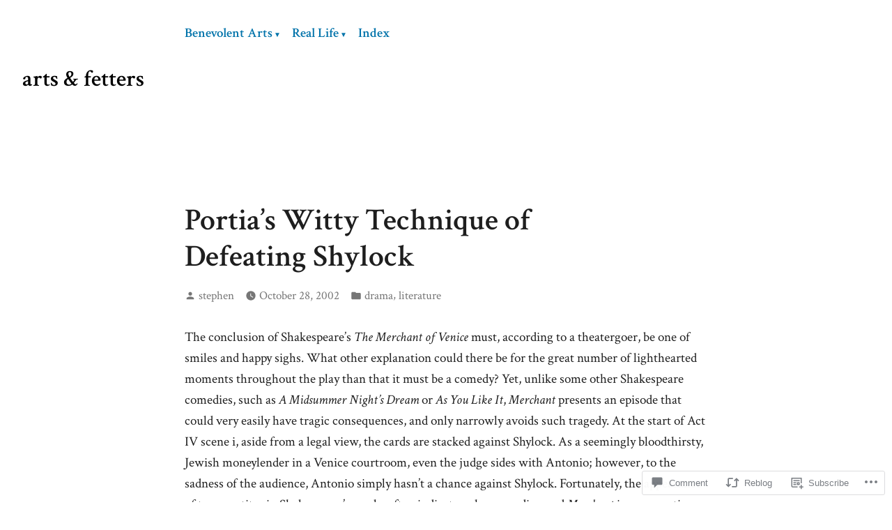

--- FILE ---
content_type: text/html; charset=UTF-8
request_url: https://artsandfetters.com/2002/10/28/portias-witty-technique-of-defeating-shylock/
body_size: 25721
content:
<!doctype html>
<html lang="en">
<head>
	<meta charset="UTF-8" />
	<meta name="viewport" content="width=device-width, initial-scale=1" />
	<link rel="profile" href="https://gmpg.org/xfn/11" />
	<title>Portia’s Witty Technique of Defeating Shylock &#8211; arts &amp; fetters</title>
<meta name='robots' content='max-image-preview:large' />

<!-- Async WordPress.com Remote Login -->
<script id="wpcom_remote_login_js">
var wpcom_remote_login_extra_auth = '';
function wpcom_remote_login_remove_dom_node_id( element_id ) {
	var dom_node = document.getElementById( element_id );
	if ( dom_node ) { dom_node.parentNode.removeChild( dom_node ); }
}
function wpcom_remote_login_remove_dom_node_classes( class_name ) {
	var dom_nodes = document.querySelectorAll( '.' + class_name );
	for ( var i = 0; i < dom_nodes.length; i++ ) {
		dom_nodes[ i ].parentNode.removeChild( dom_nodes[ i ] );
	}
}
function wpcom_remote_login_final_cleanup() {
	wpcom_remote_login_remove_dom_node_classes( "wpcom_remote_login_msg" );
	wpcom_remote_login_remove_dom_node_id( "wpcom_remote_login_key" );
	wpcom_remote_login_remove_dom_node_id( "wpcom_remote_login_validate" );
	wpcom_remote_login_remove_dom_node_id( "wpcom_remote_login_js" );
	wpcom_remote_login_remove_dom_node_id( "wpcom_request_access_iframe" );
	wpcom_remote_login_remove_dom_node_id( "wpcom_request_access_styles" );
}

// Watch for messages back from the remote login
window.addEventListener( "message", function( e ) {
	if ( e.origin === "https://r-login.wordpress.com" ) {
		var data = {};
		try {
			data = JSON.parse( e.data );
		} catch( e ) {
			wpcom_remote_login_final_cleanup();
			return;
		}

		if ( data.msg === 'LOGIN' ) {
			// Clean up the login check iframe
			wpcom_remote_login_remove_dom_node_id( "wpcom_remote_login_key" );

			var id_regex = new RegExp( /^[0-9]+$/ );
			var token_regex = new RegExp( /^.*|.*|.*$/ );
			if (
				token_regex.test( data.token )
				&& id_regex.test( data.wpcomid )
			) {
				// We have everything we need to ask for a login
				var script = document.createElement( "script" );
				script.setAttribute( "id", "wpcom_remote_login_validate" );
				script.src = '/remote-login.php?wpcom_remote_login=validate'
					+ '&wpcomid=' + data.wpcomid
					+ '&token=' + encodeURIComponent( data.token )
					+ '&host=' + window.location.protocol
					+ '//' + window.location.hostname
					+ '&postid=1522'
					+ '&is_singular=1';
				document.body.appendChild( script );
			}

			return;
		}

		// Safari ITP, not logged in, so redirect
		if ( data.msg === 'LOGIN-REDIRECT' ) {
			window.location = 'https://wordpress.com/log-in?redirect_to=' + window.location.href;
			return;
		}

		// Safari ITP, storage access failed, remove the request
		if ( data.msg === 'LOGIN-REMOVE' ) {
			var css_zap = 'html { -webkit-transition: margin-top 1s; transition: margin-top 1s; } /* 9001 */ html { margin-top: 0 !important; } * html body { margin-top: 0 !important; } @media screen and ( max-width: 782px ) { html { margin-top: 0 !important; } * html body { margin-top: 0 !important; } }';
			var style_zap = document.createElement( 'style' );
			style_zap.type = 'text/css';
			style_zap.appendChild( document.createTextNode( css_zap ) );
			document.body.appendChild( style_zap );

			var e = document.getElementById( 'wpcom_request_access_iframe' );
			e.parentNode.removeChild( e );

			document.cookie = 'wordpress_com_login_access=denied; path=/; max-age=31536000';

			return;
		}

		// Safari ITP
		if ( data.msg === 'REQUEST_ACCESS' ) {
			console.log( 'request access: safari' );

			// Check ITP iframe enable/disable knob
			if ( wpcom_remote_login_extra_auth !== 'safari_itp_iframe' ) {
				return;
			}

			// If we are in a "private window" there is no ITP.
			var private_window = false;
			try {
				var opendb = window.openDatabase( null, null, null, null );
			} catch( e ) {
				private_window = true;
			}

			if ( private_window ) {
				console.log( 'private window' );
				return;
			}

			var iframe = document.createElement( 'iframe' );
			iframe.id = 'wpcom_request_access_iframe';
			iframe.setAttribute( 'scrolling', 'no' );
			iframe.setAttribute( 'sandbox', 'allow-storage-access-by-user-activation allow-scripts allow-same-origin allow-top-navigation-by-user-activation' );
			iframe.src = 'https://r-login.wordpress.com/remote-login.php?wpcom_remote_login=request_access&origin=' + encodeURIComponent( data.origin ) + '&wpcomid=' + encodeURIComponent( data.wpcomid );

			var css = 'html { -webkit-transition: margin-top 1s; transition: margin-top 1s; } /* 9001 */ html { margin-top: 46px !important; } * html body { margin-top: 46px !important; } @media screen and ( max-width: 660px ) { html { margin-top: 71px !important; } * html body { margin-top: 71px !important; } #wpcom_request_access_iframe { display: block; height: 71px !important; } } #wpcom_request_access_iframe { border: 0px; height: 46px; position: fixed; top: 0; left: 0; width: 100%; min-width: 100%; z-index: 99999; background: #23282d; } ';

			var style = document.createElement( 'style' );
			style.type = 'text/css';
			style.id = 'wpcom_request_access_styles';
			style.appendChild( document.createTextNode( css ) );
			document.body.appendChild( style );

			document.body.appendChild( iframe );
		}

		if ( data.msg === 'DONE' ) {
			wpcom_remote_login_final_cleanup();
		}
	}
}, false );

// Inject the remote login iframe after the page has had a chance to load
// more critical resources
window.addEventListener( "DOMContentLoaded", function( e ) {
	var iframe = document.createElement( "iframe" );
	iframe.style.display = "none";
	iframe.setAttribute( "scrolling", "no" );
	iframe.setAttribute( "id", "wpcom_remote_login_key" );
	iframe.src = "https://r-login.wordpress.com/remote-login.php"
		+ "?wpcom_remote_login=key"
		+ "&origin=aHR0cHM6Ly9hcnRzYW5kZmV0dGVycy5jb20%3D"
		+ "&wpcomid=4399983"
		+ "&time=" + Math.floor( Date.now() / 1000 );
	document.body.appendChild( iframe );
}, false );
</script>
<link rel='dns-prefetch' href='//s0.wp.com' />
<link rel='dns-prefetch' href='//widgets.wp.com' />
<link rel='dns-prefetch' href='//fonts-api.wp.com' />
<link rel="alternate" type="application/rss+xml" title="arts &amp; fetters &raquo; Feed" href="https://artsandfetters.com/feed/" />
<link rel="alternate" type="application/rss+xml" title="arts &amp; fetters &raquo; Comments Feed" href="https://artsandfetters.com/comments/feed/" />
<link rel="alternate" type="application/rss+xml" title="arts &amp; fetters &raquo; Portia’s Witty Technique of Defeating&nbsp;Shylock Comments Feed" href="https://artsandfetters.com/2002/10/28/portias-witty-technique-of-defeating-shylock/feed/" />
	<script type="text/javascript">
		/* <![CDATA[ */
		function addLoadEvent(func) {
			var oldonload = window.onload;
			if (typeof window.onload != 'function') {
				window.onload = func;
			} else {
				window.onload = function () {
					oldonload();
					func();
				}
			}
		}
		/* ]]> */
	</script>
	<link crossorigin='anonymous' rel='stylesheet' id='all-css-0-1' href='/_static/??-eJxtzEkKgDAQRNELGZs4EDfiWUJsxMzYHby+RARB3BQ8KD6cWZgUGSNDKCL7su2RwCJnbdxjCCnVWYtHggO9ZlxFTsQftYaogf+k3x2+4Vv1voRZqrHvpkHJwV5glDTa&cssminify=yes' type='text/css' media='all' />
<style id='wp-emoji-styles-inline-css'>

	img.wp-smiley, img.emoji {
		display: inline !important;
		border: none !important;
		box-shadow: none !important;
		height: 1em !important;
		width: 1em !important;
		margin: 0 0.07em !important;
		vertical-align: -0.1em !important;
		background: none !important;
		padding: 0 !important;
	}
/*# sourceURL=wp-emoji-styles-inline-css */
</style>
<link crossorigin='anonymous' rel='stylesheet' id='all-css-2-1' href='/wp-content/plugins/gutenberg-core/v22.4.0/build/styles/block-library/style.min.css?m=1768935615i&cssminify=yes' type='text/css' media='all' />
<style id='wp-block-library-inline-css'>
.has-text-align-justify {
	text-align:justify;
}
.has-text-align-justify{text-align:justify;}

/*# sourceURL=wp-block-library-inline-css */
</style><style id='global-styles-inline-css'>
:root{--wp--preset--aspect-ratio--square: 1;--wp--preset--aspect-ratio--4-3: 4/3;--wp--preset--aspect-ratio--3-4: 3/4;--wp--preset--aspect-ratio--3-2: 3/2;--wp--preset--aspect-ratio--2-3: 2/3;--wp--preset--aspect-ratio--16-9: 16/9;--wp--preset--aspect-ratio--9-16: 9/16;--wp--preset--color--black: #000000;--wp--preset--color--cyan-bluish-gray: #abb8c3;--wp--preset--color--white: #ffffff;--wp--preset--color--pale-pink: #f78da7;--wp--preset--color--vivid-red: #cf2e2e;--wp--preset--color--luminous-vivid-orange: #ff6900;--wp--preset--color--luminous-vivid-amber: #fcb900;--wp--preset--color--light-green-cyan: #7bdcb5;--wp--preset--color--vivid-green-cyan: #00d084;--wp--preset--color--pale-cyan-blue: #8ed1fc;--wp--preset--color--vivid-cyan-blue: #0693e3;--wp--preset--color--vivid-purple: #9b51e0;--wp--preset--color--primary: #0073AA;--wp--preset--color--secondary: #0D1B24;--wp--preset--color--foreground: #1E1E1E;--wp--preset--color--background: #FFFFFF;--wp--preset--color--foreground-light: #767676;--wp--preset--color--foreground-dark: #000000;--wp--preset--gradient--vivid-cyan-blue-to-vivid-purple: linear-gradient(135deg,rgb(6,147,227) 0%,rgb(155,81,224) 100%);--wp--preset--gradient--light-green-cyan-to-vivid-green-cyan: linear-gradient(135deg,rgb(122,220,180) 0%,rgb(0,208,130) 100%);--wp--preset--gradient--luminous-vivid-amber-to-luminous-vivid-orange: linear-gradient(135deg,rgb(252,185,0) 0%,rgb(255,105,0) 100%);--wp--preset--gradient--luminous-vivid-orange-to-vivid-red: linear-gradient(135deg,rgb(255,105,0) 0%,rgb(207,46,46) 100%);--wp--preset--gradient--very-light-gray-to-cyan-bluish-gray: linear-gradient(135deg,rgb(238,238,238) 0%,rgb(169,184,195) 100%);--wp--preset--gradient--cool-to-warm-spectrum: linear-gradient(135deg,rgb(74,234,220) 0%,rgb(151,120,209) 20%,rgb(207,42,186) 40%,rgb(238,44,130) 60%,rgb(251,105,98) 80%,rgb(254,248,76) 100%);--wp--preset--gradient--blush-light-purple: linear-gradient(135deg,rgb(255,206,236) 0%,rgb(152,150,240) 100%);--wp--preset--gradient--blush-bordeaux: linear-gradient(135deg,rgb(254,205,165) 0%,rgb(254,45,45) 50%,rgb(107,0,62) 100%);--wp--preset--gradient--luminous-dusk: linear-gradient(135deg,rgb(255,203,112) 0%,rgb(199,81,192) 50%,rgb(65,88,208) 100%);--wp--preset--gradient--pale-ocean: linear-gradient(135deg,rgb(255,245,203) 0%,rgb(182,227,212) 50%,rgb(51,167,181) 100%);--wp--preset--gradient--electric-grass: linear-gradient(135deg,rgb(202,248,128) 0%,rgb(113,206,126) 100%);--wp--preset--gradient--midnight: linear-gradient(135deg,rgb(2,3,129) 0%,rgb(40,116,252) 100%);--wp--preset--font-size--small: 16.5px;--wp--preset--font-size--medium: 20px;--wp--preset--font-size--large: 25.1275px;--wp--preset--font-size--x-large: 42px;--wp--preset--font-size--normal: 19px;--wp--preset--font-size--huge: 28.9px;--wp--preset--font-family--albert-sans: 'Albert Sans', sans-serif;--wp--preset--font-family--alegreya: Alegreya, serif;--wp--preset--font-family--arvo: Arvo, serif;--wp--preset--font-family--bodoni-moda: 'Bodoni Moda', serif;--wp--preset--font-family--bricolage-grotesque: 'Bricolage Grotesque', sans-serif;--wp--preset--font-family--cabin: Cabin, sans-serif;--wp--preset--font-family--chivo: Chivo, sans-serif;--wp--preset--font-family--commissioner: Commissioner, sans-serif;--wp--preset--font-family--cormorant: Cormorant, serif;--wp--preset--font-family--courier-prime: 'Courier Prime', monospace;--wp--preset--font-family--crimson-pro: 'Crimson Pro', serif;--wp--preset--font-family--dm-mono: 'DM Mono', monospace;--wp--preset--font-family--dm-sans: 'DM Sans', sans-serif;--wp--preset--font-family--dm-serif-display: 'DM Serif Display', serif;--wp--preset--font-family--domine: Domine, serif;--wp--preset--font-family--eb-garamond: 'EB Garamond', serif;--wp--preset--font-family--epilogue: Epilogue, sans-serif;--wp--preset--font-family--fahkwang: Fahkwang, sans-serif;--wp--preset--font-family--figtree: Figtree, sans-serif;--wp--preset--font-family--fira-sans: 'Fira Sans', sans-serif;--wp--preset--font-family--fjalla-one: 'Fjalla One', sans-serif;--wp--preset--font-family--fraunces: Fraunces, serif;--wp--preset--font-family--gabarito: Gabarito, system-ui;--wp--preset--font-family--ibm-plex-mono: 'IBM Plex Mono', monospace;--wp--preset--font-family--ibm-plex-sans: 'IBM Plex Sans', sans-serif;--wp--preset--font-family--ibarra-real-nova: 'Ibarra Real Nova', serif;--wp--preset--font-family--instrument-serif: 'Instrument Serif', serif;--wp--preset--font-family--inter: Inter, sans-serif;--wp--preset--font-family--josefin-sans: 'Josefin Sans', sans-serif;--wp--preset--font-family--jost: Jost, sans-serif;--wp--preset--font-family--libre-baskerville: 'Libre Baskerville', serif;--wp--preset--font-family--libre-franklin: 'Libre Franklin', sans-serif;--wp--preset--font-family--literata: Literata, serif;--wp--preset--font-family--lora: Lora, serif;--wp--preset--font-family--merriweather: Merriweather, serif;--wp--preset--font-family--montserrat: Montserrat, sans-serif;--wp--preset--font-family--newsreader: Newsreader, serif;--wp--preset--font-family--noto-sans-mono: 'Noto Sans Mono', sans-serif;--wp--preset--font-family--nunito: Nunito, sans-serif;--wp--preset--font-family--open-sans: 'Open Sans', sans-serif;--wp--preset--font-family--overpass: Overpass, sans-serif;--wp--preset--font-family--pt-serif: 'PT Serif', serif;--wp--preset--font-family--petrona: Petrona, serif;--wp--preset--font-family--piazzolla: Piazzolla, serif;--wp--preset--font-family--playfair-display: 'Playfair Display', serif;--wp--preset--font-family--plus-jakarta-sans: 'Plus Jakarta Sans', sans-serif;--wp--preset--font-family--poppins: Poppins, sans-serif;--wp--preset--font-family--raleway: Raleway, sans-serif;--wp--preset--font-family--roboto: Roboto, sans-serif;--wp--preset--font-family--roboto-slab: 'Roboto Slab', serif;--wp--preset--font-family--rubik: Rubik, sans-serif;--wp--preset--font-family--rufina: Rufina, serif;--wp--preset--font-family--sora: Sora, sans-serif;--wp--preset--font-family--source-sans-3: 'Source Sans 3', sans-serif;--wp--preset--font-family--source-serif-4: 'Source Serif 4', serif;--wp--preset--font-family--space-mono: 'Space Mono', monospace;--wp--preset--font-family--syne: Syne, sans-serif;--wp--preset--font-family--texturina: Texturina, serif;--wp--preset--font-family--urbanist: Urbanist, sans-serif;--wp--preset--font-family--work-sans: 'Work Sans', sans-serif;--wp--preset--spacing--20: 0.44rem;--wp--preset--spacing--30: 0.67rem;--wp--preset--spacing--40: 1rem;--wp--preset--spacing--50: 1.5rem;--wp--preset--spacing--60: 2.25rem;--wp--preset--spacing--70: 3.38rem;--wp--preset--spacing--80: 5.06rem;--wp--preset--shadow--natural: 6px 6px 9px rgba(0, 0, 0, 0.2);--wp--preset--shadow--deep: 12px 12px 50px rgba(0, 0, 0, 0.4);--wp--preset--shadow--sharp: 6px 6px 0px rgba(0, 0, 0, 0.2);--wp--preset--shadow--outlined: 6px 6px 0px -3px rgb(255, 255, 255), 6px 6px rgb(0, 0, 0);--wp--preset--shadow--crisp: 6px 6px 0px rgb(0, 0, 0);}:where(body) { margin: 0; }:where(.wp-site-blocks) > * { margin-block-start: 24px; margin-block-end: 0; }:where(.wp-site-blocks) > :first-child { margin-block-start: 0; }:where(.wp-site-blocks) > :last-child { margin-block-end: 0; }:root { --wp--style--block-gap: 24px; }:root :where(.is-layout-flow) > :first-child{margin-block-start: 0;}:root :where(.is-layout-flow) > :last-child{margin-block-end: 0;}:root :where(.is-layout-flow) > *{margin-block-start: 24px;margin-block-end: 0;}:root :where(.is-layout-constrained) > :first-child{margin-block-start: 0;}:root :where(.is-layout-constrained) > :last-child{margin-block-end: 0;}:root :where(.is-layout-constrained) > *{margin-block-start: 24px;margin-block-end: 0;}:root :where(.is-layout-flex){gap: 24px;}:root :where(.is-layout-grid){gap: 24px;}body .is-layout-flex{display: flex;}.is-layout-flex{flex-wrap: wrap;align-items: center;}.is-layout-flex > :is(*, div){margin: 0;}body .is-layout-grid{display: grid;}.is-layout-grid > :is(*, div){margin: 0;}body{padding-top: 0px;padding-right: 0px;padding-bottom: 0px;padding-left: 0px;}:root :where(.wp-element-button, .wp-block-button__link){background-color: #32373c;border-width: 0;color: #fff;font-family: inherit;font-size: inherit;font-style: inherit;font-weight: inherit;letter-spacing: inherit;line-height: inherit;padding-top: calc(0.667em + 2px);padding-right: calc(1.333em + 2px);padding-bottom: calc(0.667em + 2px);padding-left: calc(1.333em + 2px);text-decoration: none;text-transform: inherit;}.has-black-color{color: var(--wp--preset--color--black) !important;}.has-cyan-bluish-gray-color{color: var(--wp--preset--color--cyan-bluish-gray) !important;}.has-white-color{color: var(--wp--preset--color--white) !important;}.has-pale-pink-color{color: var(--wp--preset--color--pale-pink) !important;}.has-vivid-red-color{color: var(--wp--preset--color--vivid-red) !important;}.has-luminous-vivid-orange-color{color: var(--wp--preset--color--luminous-vivid-orange) !important;}.has-luminous-vivid-amber-color{color: var(--wp--preset--color--luminous-vivid-amber) !important;}.has-light-green-cyan-color{color: var(--wp--preset--color--light-green-cyan) !important;}.has-vivid-green-cyan-color{color: var(--wp--preset--color--vivid-green-cyan) !important;}.has-pale-cyan-blue-color{color: var(--wp--preset--color--pale-cyan-blue) !important;}.has-vivid-cyan-blue-color{color: var(--wp--preset--color--vivid-cyan-blue) !important;}.has-vivid-purple-color{color: var(--wp--preset--color--vivid-purple) !important;}.has-primary-color{color: var(--wp--preset--color--primary) !important;}.has-secondary-color{color: var(--wp--preset--color--secondary) !important;}.has-foreground-color{color: var(--wp--preset--color--foreground) !important;}.has-background-color{color: var(--wp--preset--color--background) !important;}.has-foreground-light-color{color: var(--wp--preset--color--foreground-light) !important;}.has-foreground-dark-color{color: var(--wp--preset--color--foreground-dark) !important;}.has-black-background-color{background-color: var(--wp--preset--color--black) !important;}.has-cyan-bluish-gray-background-color{background-color: var(--wp--preset--color--cyan-bluish-gray) !important;}.has-white-background-color{background-color: var(--wp--preset--color--white) !important;}.has-pale-pink-background-color{background-color: var(--wp--preset--color--pale-pink) !important;}.has-vivid-red-background-color{background-color: var(--wp--preset--color--vivid-red) !important;}.has-luminous-vivid-orange-background-color{background-color: var(--wp--preset--color--luminous-vivid-orange) !important;}.has-luminous-vivid-amber-background-color{background-color: var(--wp--preset--color--luminous-vivid-amber) !important;}.has-light-green-cyan-background-color{background-color: var(--wp--preset--color--light-green-cyan) !important;}.has-vivid-green-cyan-background-color{background-color: var(--wp--preset--color--vivid-green-cyan) !important;}.has-pale-cyan-blue-background-color{background-color: var(--wp--preset--color--pale-cyan-blue) !important;}.has-vivid-cyan-blue-background-color{background-color: var(--wp--preset--color--vivid-cyan-blue) !important;}.has-vivid-purple-background-color{background-color: var(--wp--preset--color--vivid-purple) !important;}.has-primary-background-color{background-color: var(--wp--preset--color--primary) !important;}.has-secondary-background-color{background-color: var(--wp--preset--color--secondary) !important;}.has-foreground-background-color{background-color: var(--wp--preset--color--foreground) !important;}.has-background-background-color{background-color: var(--wp--preset--color--background) !important;}.has-foreground-light-background-color{background-color: var(--wp--preset--color--foreground-light) !important;}.has-foreground-dark-background-color{background-color: var(--wp--preset--color--foreground-dark) !important;}.has-black-border-color{border-color: var(--wp--preset--color--black) !important;}.has-cyan-bluish-gray-border-color{border-color: var(--wp--preset--color--cyan-bluish-gray) !important;}.has-white-border-color{border-color: var(--wp--preset--color--white) !important;}.has-pale-pink-border-color{border-color: var(--wp--preset--color--pale-pink) !important;}.has-vivid-red-border-color{border-color: var(--wp--preset--color--vivid-red) !important;}.has-luminous-vivid-orange-border-color{border-color: var(--wp--preset--color--luminous-vivid-orange) !important;}.has-luminous-vivid-amber-border-color{border-color: var(--wp--preset--color--luminous-vivid-amber) !important;}.has-light-green-cyan-border-color{border-color: var(--wp--preset--color--light-green-cyan) !important;}.has-vivid-green-cyan-border-color{border-color: var(--wp--preset--color--vivid-green-cyan) !important;}.has-pale-cyan-blue-border-color{border-color: var(--wp--preset--color--pale-cyan-blue) !important;}.has-vivid-cyan-blue-border-color{border-color: var(--wp--preset--color--vivid-cyan-blue) !important;}.has-vivid-purple-border-color{border-color: var(--wp--preset--color--vivid-purple) !important;}.has-primary-border-color{border-color: var(--wp--preset--color--primary) !important;}.has-secondary-border-color{border-color: var(--wp--preset--color--secondary) !important;}.has-foreground-border-color{border-color: var(--wp--preset--color--foreground) !important;}.has-background-border-color{border-color: var(--wp--preset--color--background) !important;}.has-foreground-light-border-color{border-color: var(--wp--preset--color--foreground-light) !important;}.has-foreground-dark-border-color{border-color: var(--wp--preset--color--foreground-dark) !important;}.has-vivid-cyan-blue-to-vivid-purple-gradient-background{background: var(--wp--preset--gradient--vivid-cyan-blue-to-vivid-purple) !important;}.has-light-green-cyan-to-vivid-green-cyan-gradient-background{background: var(--wp--preset--gradient--light-green-cyan-to-vivid-green-cyan) !important;}.has-luminous-vivid-amber-to-luminous-vivid-orange-gradient-background{background: var(--wp--preset--gradient--luminous-vivid-amber-to-luminous-vivid-orange) !important;}.has-luminous-vivid-orange-to-vivid-red-gradient-background{background: var(--wp--preset--gradient--luminous-vivid-orange-to-vivid-red) !important;}.has-very-light-gray-to-cyan-bluish-gray-gradient-background{background: var(--wp--preset--gradient--very-light-gray-to-cyan-bluish-gray) !important;}.has-cool-to-warm-spectrum-gradient-background{background: var(--wp--preset--gradient--cool-to-warm-spectrum) !important;}.has-blush-light-purple-gradient-background{background: var(--wp--preset--gradient--blush-light-purple) !important;}.has-blush-bordeaux-gradient-background{background: var(--wp--preset--gradient--blush-bordeaux) !important;}.has-luminous-dusk-gradient-background{background: var(--wp--preset--gradient--luminous-dusk) !important;}.has-pale-ocean-gradient-background{background: var(--wp--preset--gradient--pale-ocean) !important;}.has-electric-grass-gradient-background{background: var(--wp--preset--gradient--electric-grass) !important;}.has-midnight-gradient-background{background: var(--wp--preset--gradient--midnight) !important;}.has-small-font-size{font-size: var(--wp--preset--font-size--small) !important;}.has-medium-font-size{font-size: var(--wp--preset--font-size--medium) !important;}.has-large-font-size{font-size: var(--wp--preset--font-size--large) !important;}.has-x-large-font-size{font-size: var(--wp--preset--font-size--x-large) !important;}.has-normal-font-size{font-size: var(--wp--preset--font-size--normal) !important;}.has-huge-font-size{font-size: var(--wp--preset--font-size--huge) !important;}.has-albert-sans-font-family{font-family: var(--wp--preset--font-family--albert-sans) !important;}.has-alegreya-font-family{font-family: var(--wp--preset--font-family--alegreya) !important;}.has-arvo-font-family{font-family: var(--wp--preset--font-family--arvo) !important;}.has-bodoni-moda-font-family{font-family: var(--wp--preset--font-family--bodoni-moda) !important;}.has-bricolage-grotesque-font-family{font-family: var(--wp--preset--font-family--bricolage-grotesque) !important;}.has-cabin-font-family{font-family: var(--wp--preset--font-family--cabin) !important;}.has-chivo-font-family{font-family: var(--wp--preset--font-family--chivo) !important;}.has-commissioner-font-family{font-family: var(--wp--preset--font-family--commissioner) !important;}.has-cormorant-font-family{font-family: var(--wp--preset--font-family--cormorant) !important;}.has-courier-prime-font-family{font-family: var(--wp--preset--font-family--courier-prime) !important;}.has-crimson-pro-font-family{font-family: var(--wp--preset--font-family--crimson-pro) !important;}.has-dm-mono-font-family{font-family: var(--wp--preset--font-family--dm-mono) !important;}.has-dm-sans-font-family{font-family: var(--wp--preset--font-family--dm-sans) !important;}.has-dm-serif-display-font-family{font-family: var(--wp--preset--font-family--dm-serif-display) !important;}.has-domine-font-family{font-family: var(--wp--preset--font-family--domine) !important;}.has-eb-garamond-font-family{font-family: var(--wp--preset--font-family--eb-garamond) !important;}.has-epilogue-font-family{font-family: var(--wp--preset--font-family--epilogue) !important;}.has-fahkwang-font-family{font-family: var(--wp--preset--font-family--fahkwang) !important;}.has-figtree-font-family{font-family: var(--wp--preset--font-family--figtree) !important;}.has-fira-sans-font-family{font-family: var(--wp--preset--font-family--fira-sans) !important;}.has-fjalla-one-font-family{font-family: var(--wp--preset--font-family--fjalla-one) !important;}.has-fraunces-font-family{font-family: var(--wp--preset--font-family--fraunces) !important;}.has-gabarito-font-family{font-family: var(--wp--preset--font-family--gabarito) !important;}.has-ibm-plex-mono-font-family{font-family: var(--wp--preset--font-family--ibm-plex-mono) !important;}.has-ibm-plex-sans-font-family{font-family: var(--wp--preset--font-family--ibm-plex-sans) !important;}.has-ibarra-real-nova-font-family{font-family: var(--wp--preset--font-family--ibarra-real-nova) !important;}.has-instrument-serif-font-family{font-family: var(--wp--preset--font-family--instrument-serif) !important;}.has-inter-font-family{font-family: var(--wp--preset--font-family--inter) !important;}.has-josefin-sans-font-family{font-family: var(--wp--preset--font-family--josefin-sans) !important;}.has-jost-font-family{font-family: var(--wp--preset--font-family--jost) !important;}.has-libre-baskerville-font-family{font-family: var(--wp--preset--font-family--libre-baskerville) !important;}.has-libre-franklin-font-family{font-family: var(--wp--preset--font-family--libre-franklin) !important;}.has-literata-font-family{font-family: var(--wp--preset--font-family--literata) !important;}.has-lora-font-family{font-family: var(--wp--preset--font-family--lora) !important;}.has-merriweather-font-family{font-family: var(--wp--preset--font-family--merriweather) !important;}.has-montserrat-font-family{font-family: var(--wp--preset--font-family--montserrat) !important;}.has-newsreader-font-family{font-family: var(--wp--preset--font-family--newsreader) !important;}.has-noto-sans-mono-font-family{font-family: var(--wp--preset--font-family--noto-sans-mono) !important;}.has-nunito-font-family{font-family: var(--wp--preset--font-family--nunito) !important;}.has-open-sans-font-family{font-family: var(--wp--preset--font-family--open-sans) !important;}.has-overpass-font-family{font-family: var(--wp--preset--font-family--overpass) !important;}.has-pt-serif-font-family{font-family: var(--wp--preset--font-family--pt-serif) !important;}.has-petrona-font-family{font-family: var(--wp--preset--font-family--petrona) !important;}.has-piazzolla-font-family{font-family: var(--wp--preset--font-family--piazzolla) !important;}.has-playfair-display-font-family{font-family: var(--wp--preset--font-family--playfair-display) !important;}.has-plus-jakarta-sans-font-family{font-family: var(--wp--preset--font-family--plus-jakarta-sans) !important;}.has-poppins-font-family{font-family: var(--wp--preset--font-family--poppins) !important;}.has-raleway-font-family{font-family: var(--wp--preset--font-family--raleway) !important;}.has-roboto-font-family{font-family: var(--wp--preset--font-family--roboto) !important;}.has-roboto-slab-font-family{font-family: var(--wp--preset--font-family--roboto-slab) !important;}.has-rubik-font-family{font-family: var(--wp--preset--font-family--rubik) !important;}.has-rufina-font-family{font-family: var(--wp--preset--font-family--rufina) !important;}.has-sora-font-family{font-family: var(--wp--preset--font-family--sora) !important;}.has-source-sans-3-font-family{font-family: var(--wp--preset--font-family--source-sans-3) !important;}.has-source-serif-4-font-family{font-family: var(--wp--preset--font-family--source-serif-4) !important;}.has-space-mono-font-family{font-family: var(--wp--preset--font-family--space-mono) !important;}.has-syne-font-family{font-family: var(--wp--preset--font-family--syne) !important;}.has-texturina-font-family{font-family: var(--wp--preset--font-family--texturina) !important;}.has-urbanist-font-family{font-family: var(--wp--preset--font-family--urbanist) !important;}.has-work-sans-font-family{font-family: var(--wp--preset--font-family--work-sans) !important;}
/*# sourceURL=global-styles-inline-css */
</style>

<style id='classic-theme-styles-inline-css'>
.wp-block-button__link{background-color:#32373c;border-radius:9999px;box-shadow:none;color:#fff;font-size:1.125em;padding:calc(.667em + 2px) calc(1.333em + 2px);text-decoration:none}.wp-block-file__button{background:#32373c;color:#fff}.wp-block-accordion-heading{margin:0}.wp-block-accordion-heading__toggle{background-color:inherit!important;color:inherit!important}.wp-block-accordion-heading__toggle:not(:focus-visible){outline:none}.wp-block-accordion-heading__toggle:focus,.wp-block-accordion-heading__toggle:hover{background-color:inherit!important;border:none;box-shadow:none;color:inherit;padding:var(--wp--preset--spacing--20,1em) 0;text-decoration:none}.wp-block-accordion-heading__toggle:focus-visible{outline:auto;outline-offset:0}
/*# sourceURL=/wp-content/plugins/gutenberg-core/v22.4.0/build/styles/block-library/classic.min.css */
</style>
<link crossorigin='anonymous' rel='stylesheet' id='all-css-4-1' href='/_static/??-eJylUMtywjAM/CGMyqMFDgyfwtiOpnWwbI8lBz4fhfREhxzoxRrtalcrw7UYn5NgEpAfJGQozUFnI0tO4GL2F4M35TuGqer8gNU8qKVnXsBbHrFR4n+6EHbBGtHuhRE1U2L7DonB54qKU7EyTjykGHVPkjnZtajGOFcqMht9KTQyU8A5XY9SrCZWaLKYCKCsx/yS50GPyBVsk0xWJPg/MuDqwbUQO9BPd7pawTEzP/djmBMdV7uv/eZj+3lY93fLDLQK&cssminify=yes' type='text/css' media='all' />
<link rel='stylesheet' id='verbum-gutenberg-css-css' href='https://widgets.wp.com/verbum-block-editor/block-editor.css?ver=1738686361' media='all' />
<link crossorigin='anonymous' rel='stylesheet' id='print-css-7-1' href='/wp-content/themes/pub/varia/print.css?m=1738187798i&cssminify=yes' type='text/css' media='print' />
<link crossorigin='anonymous' rel='stylesheet' id='all-css-8-1' href='/_static/??-eJx9jkEKwjAQRS9kHKqF0IV4ljSOMTLJhMykxds34qaguPsP3oMPazGes2JW0AcmFChthpsjUc4g+iI8epED/BYXV6ODmP1HNWvxnL6C1EyhFmIWqDgThz4DdGuH/6KAbIi909g/7cHcycX6Tq/pMthxsJM9nafnBlBnT6c=&cssminify=yes' type='text/css' media='all' />
<link rel='stylesheet' id='dalston-fonts-css' href='https://fonts-api.wp.com/css?family=Crimson+Text%3A400%2C600%2C700%2C400italic%2C600italic&#038;subset=latin%2Clatin-ext' media='all' />
<link crossorigin='anonymous' rel='stylesheet' id='all-css-10-1' href='/wp-content/themes/pub/dalston/style.css?m=1741797239i&cssminify=yes' type='text/css' media='all' />
<style id='jetpack-global-styles-frontend-style-inline-css'>
:root { --font-headings: unset; --font-base: unset; --font-headings-default: -apple-system,BlinkMacSystemFont,"Segoe UI",Roboto,Oxygen-Sans,Ubuntu,Cantarell,"Helvetica Neue",sans-serif; --font-base-default: -apple-system,BlinkMacSystemFont,"Segoe UI",Roboto,Oxygen-Sans,Ubuntu,Cantarell,"Helvetica Neue",sans-serif;}
/*# sourceURL=jetpack-global-styles-frontend-style-inline-css */
</style>
<link crossorigin='anonymous' rel='stylesheet' id='all-css-12-1' href='/_static/??-eJyNjcEKwjAQRH/IuFRT6kX8FNkmS5K6yQY3Qfx7bfEiXrwM82B4A49qnJRGpUHupnIPqSgs1Cq624chi6zhO5OCRryTR++fW00l7J3qDv43XVNxoOISsmEJol/wY2uR8vs3WggsM/I6uOTzMI3Hw8lOg11eUT1JKA==&cssminify=yes' type='text/css' media='all' />
<script type="text/javascript" id="jetpack_related-posts-js-extra">
/* <![CDATA[ */
var related_posts_js_options = {"post_heading":"h4"};
//# sourceURL=jetpack_related-posts-js-extra
/* ]]> */
</script>
<script type="text/javascript" id="wpcom-actionbar-placeholder-js-extra">
/* <![CDATA[ */
var actionbardata = {"siteID":"4399983","postID":"1522","siteURL":"https://artsandfetters.com","xhrURL":"https://artsandfetters.com/wp-admin/admin-ajax.php","nonce":"0c03c43c55","isLoggedIn":"","statusMessage":"","subsEmailDefault":"instantly","proxyScriptUrl":"https://s0.wp.com/wp-content/js/wpcom-proxy-request.js?m=1513050504i&amp;ver=20211021","shortlink":"https://wp.me/pisDt-oy","i18n":{"followedText":"New posts from this site will now appear in your \u003Ca href=\"https://wordpress.com/reader\"\u003EReader\u003C/a\u003E","foldBar":"Collapse this bar","unfoldBar":"Expand this bar","shortLinkCopied":"Shortlink copied to clipboard."}};
//# sourceURL=wpcom-actionbar-placeholder-js-extra
/* ]]> */
</script>
<script type="text/javascript" id="jetpack-mu-wpcom-settings-js-before">
/* <![CDATA[ */
var JETPACK_MU_WPCOM_SETTINGS = {"assetsUrl":"https://s0.wp.com/wp-content/mu-plugins/jetpack-mu-wpcom-plugin/moon/jetpack_vendor/automattic/jetpack-mu-wpcom/src/build/"};
//# sourceURL=jetpack-mu-wpcom-settings-js-before
/* ]]> */
</script>
<script crossorigin='anonymous' type='text/javascript'  src='/_static/??-eJxdjUsKAjEQRC9kpseB6Eo8iuTTaGI+Tbqj4+0NjAt1VRSveAVPUq4WwSKQu6LUr6EwRBQy7v7pkGstcAnFge0heWiYjKBXVFn4t005lCnyDr7EcsOMDNQteJNYhsymOvS4Du4Zthz7Bza1IXYtkPyb4nhLoqjV9TXYOZ/2R63n+bAsOr4BArlLjA=='></script>
<script type="text/javascript" id="rlt-proxy-js-after">
/* <![CDATA[ */
	rltInitialize( {"token":null,"iframeOrigins":["https:\/\/widgets.wp.com"]} );
//# sourceURL=rlt-proxy-js-after
/* ]]> */
</script>
<link rel="EditURI" type="application/rsd+xml" title="RSD" href="https://artsandfetters.wordpress.com/xmlrpc.php?rsd" />
<meta name="generator" content="WordPress.com" />
<link rel="canonical" href="https://artsandfetters.com/2002/10/28/portias-witty-technique-of-defeating-shylock/" />
<link rel='shortlink' href='https://wp.me/pisDt-oy' />
<link rel="alternate" type="application/json+oembed" href="https://public-api.wordpress.com/oembed/?format=json&amp;url=https%3A%2F%2Fartsandfetters.com%2F2002%2F10%2F28%2Fportias-witty-technique-of-defeating-shylock%2F&amp;for=wpcom-auto-discovery" /><link rel="alternate" type="application/xml+oembed" href="https://public-api.wordpress.com/oembed/?format=xml&amp;url=https%3A%2F%2Fartsandfetters.com%2F2002%2F10%2F28%2Fportias-witty-technique-of-defeating-shylock%2F&amp;for=wpcom-auto-discovery" />
<!-- Jetpack Open Graph Tags -->
<meta property="og:type" content="article" />
<meta property="og:title" content="Portia’s Witty Technique of Defeating Shylock" />
<meta property="og:url" content="https://artsandfetters.com/2002/10/28/portias-witty-technique-of-defeating-shylock/" />
<meta property="og:description" content="The conclusion of Shakespeare’s The Merchant of Venice must, according to a theatergoer, be one of smiles and happy sighs. What other explanation could there be for the great number of lighthearted…" />
<meta property="article:published_time" content="2002-10-28T12:21:44+00:00" />
<meta property="article:modified_time" content="2016-06-09T12:22:43+00:00" />
<meta property="og:site_name" content="arts &amp; fetters" />
<meta property="og:image" content="https://s0.wp.com/i/blank.jpg?m=1383295312i" />
<meta property="og:image:width" content="200" />
<meta property="og:image:height" content="200" />
<meta property="og:image:alt" content="" />
<meta property="og:locale" content="en_US" />
<meta property="article:publisher" content="https://www.facebook.com/WordPresscom" />
<meta name="twitter:text:title" content="Portia’s Witty Technique of Defeating&nbsp;Shylock" />
<meta name="twitter:card" content="summary" />

<!-- End Jetpack Open Graph Tags -->
<link rel="shortcut icon" type="image/x-icon" href="https://s0.wp.com/i/favicon.ico?m=1713425267i" sizes="16x16 24x24 32x32 48x48" />
<link rel="icon" type="image/x-icon" href="https://s0.wp.com/i/favicon.ico?m=1713425267i" sizes="16x16 24x24 32x32 48x48" />
<link rel="apple-touch-icon" href="https://s0.wp.com/i/webclip.png?m=1713868326i" />
<link rel='openid.server' href='https://artsandfetters.com/?openidserver=1' />
<link rel='openid.delegate' href='https://artsandfetters.com/' />
<link rel="search" type="application/opensearchdescription+xml" href="https://artsandfetters.com/osd.xml" title="arts &#38; fetters" />
<link rel="search" type="application/opensearchdescription+xml" href="https://s1.wp.com/opensearch.xml" title="WordPress.com" />
<link rel="pingback" href="https://artsandfetters.com/xmlrpc.php"><meta name="description" content="The conclusion of Shakespeare’s The Merchant of Venice must, according to a theatergoer, be one of smiles and happy sighs. What other explanation could there be for the great number of lighthearted moments throughout the play than that it must be a comedy? Yet, unlike some other Shakespeare comedies, such as A Midsummer Night’s Dream&hellip;" />
<link crossorigin='anonymous' rel='stylesheet' id='all-css-0-3' href='/wp-content/mu-plugins/jetpack-plugin/moon/modules/widgets/top-posts/style.css?m=1753284714i&cssminify=yes' type='text/css' media='all' />
</head>

<body class="wp-singular post-template-default single single-post postid-1522 single-format-standard wp-embed-responsive wp-theme-pubvaria wp-child-theme-pubdalston customizer-styles-applied singular image-filters-enabled jetpack-reblog-enabled">


<div id="page" class="site">
	<a class="skip-link screen-reader-text" href="#content">Skip to content</a>

	
<header id="masthead" class="site-header has-title-and-tagline has-menu" role="banner">
	<div class="site-branding">

			<p class="site-title"><a href="https://artsandfetters.com/" rel="home">arts &amp; fetters</a></p>
	</div>

		<nav id="site-navigation" class="main-navigation" aria-label="Main Navigation">

		<input type="checkbox" role="button" aria-haspopup="true" id="toggle" class="hide-visually">
		<label for="toggle" id="toggle-menu" class="button">
			Menu			<span class="dropdown-icon open">+</span>
			<span class="dropdown-icon close">&times;</span>
			<span class="hide-visually expanded-text">expanded</span>
			<span class="hide-visually collapsed-text">collapsed</span>
		</label>

		<div class="menu-main-menu-container"><ul id="menu-main-menu-1" class="main-menu" aria-label="submenu"><li class="menu-item menu-item-type-custom menu-item-object-custom menu-item-has-children menu-item-882"><a aria-haspopup="true" aria-expanded="false">Benevolent Arts</a>
<ul class="sub-menu">
	<li class="menu-item menu-item-type-post_type menu-item-object-page menu-item-896"><a href="https://artsandfetters.com/?page_id=10">Art</a></li>
	<li class="menu-item menu-item-type-post_type menu-item-object-page menu-item-897"><a href="https://artsandfetters.com/?page_id=8">Film</a></li>
	<li class="menu-item menu-item-type-post_type menu-item-object-page menu-item-885"><a href="https://artsandfetters.com/?page_id=245">Liberal Arts</a></li>
	<li class="menu-item menu-item-type-post_type menu-item-object-page menu-item-898"><a href="https://artsandfetters.com/?page_id=5">Literature</a></li>
	<li class="menu-item menu-item-type-post_type menu-item-object-page menu-item-895"><a href="https://artsandfetters.com/?page_id=12">Music</a></li>
	<li class="menu-item menu-item-type-post_type menu-item-object-page menu-item-893"><a href="https://artsandfetters.com/?page_id=29">Theatre</a></li>
</ul>
</li>
<li class="menu-item menu-item-type-custom menu-item-object-custom menu-item-has-children menu-item-900"><a aria-haspopup="true" aria-expanded="false">Real Life</a>
<ul class="sub-menu">
	<li class="menu-item menu-item-type-post_type menu-item-object-page menu-item-890"><a href="https://artsandfetters.com/cuisine/">Cuisine</a></li>
	<li class="menu-item menu-item-type-post_type menu-item-object-page menu-item-888"><a href="https://artsandfetters.com/?page_id=85">Links, not for you.</a></li>
	<li class="menu-item menu-item-type-post_type menu-item-object-page menu-item-894"><a href="https://artsandfetters.com/?page_id=14">Misc. Skills</a></li>
	<li class="menu-item menu-item-type-post_type menu-item-object-page menu-item-889"><a href="https://artsandfetters.com/?page_id=36">Notes</a></li>
	<li class="menu-item menu-item-type-post_type menu-item-object-page menu-item-891"><a href="https://artsandfetters.com/travel/">Travel</a></li>
</ul>
</li>
<li class="menu-item menu-item-type-post_type menu-item-object-page menu-item-1734"><a href="https://artsandfetters.com/index/">Index</a></li>
</ul></div>	</nav><!-- #site-navigation -->
	</header><!-- #masthead -->

	<div id="content" class="site-content">

	<section id="primary" class="content-area">
		<main id="main" class="site-main">

			
<article id="post-1522" class="post-1522 post type-post status-publish format-standard hentry category-drama category-literature entry">

	<header class="entry-header responsive-max-width">
		<h1 class="entry-title">Portia’s Witty Technique of Defeating&nbsp;Shylock</h1>				<div class="entry-meta">
			<span class="byline"><svg class="svg-icon" width="16" height="16" aria-hidden="true" role="img" focusable="false" viewBox="0 0 24 24" version="1.1" xmlns="http://www.w3.org/2000/svg" xmlns:xlink="http://www.w3.org/1999/xlink"><path d="M12 12c2.21 0 4-1.79 4-4s-1.79-4-4-4-4 1.79-4 4 1.79 4 4 4zm0 2c-2.67 0-8 1.34-8 4v2h16v-2c0-2.66-5.33-4-8-4z"></path><path d="M0 0h24v24H0z" fill="none"></path></svg><span class="screen-reader-text">Posted by</span><span class="author vcard"><a class="url fn n" href="https://artsandfetters.com/author/stephendidit/">stephen</a></span></span><span class="posted-on"><svg class="svg-icon" width="16" height="16" aria-hidden="true" role="img" focusable="false" xmlns="http://www.w3.org/2000/svg" viewBox="0 0 24 24"><defs><path id="a" d="M0 0h24v24H0V0z"></path></defs><clipPath id="b"><use xlink:href="#a" overflow="visible"></use></clipPath><path clip-path="url(#b)" d="M12 2C6.5 2 2 6.5 2 12s4.5 10 10 10 10-4.5 10-10S17.5 2 12 2zm4.2 14.2L11 13V7h1.5v5.2l4.5 2.7-.8 1.3z"></path></svg><a href="https://artsandfetters.com/2002/10/28/portias-witty-technique-of-defeating-shylock/" rel="bookmark"><time class="entry-date published" datetime="2002-10-28T07:21:44-05:00">October 28, 2002</time><time class="updated" datetime="2016-06-09T07:22:43-05:00">June 9, 2016</time></a></span><span class="cat-links"><svg class="svg-icon" width="16" height="16" aria-hidden="true" role="img" focusable="false" xmlns="http://www.w3.org/2000/svg" viewBox="0 0 24 24"><path d="M10 4H4c-1.1 0-1.99.9-1.99 2L2 18c0 1.1.9 2 2 2h16c1.1 0 2-.9 2-2V8c0-1.1-.9-2-2-2h-8l-2-2z"></path><path d="M0 0h24v24H0z" fill="none"></path></svg><span class="screen-reader-text">Posted in</span><a href="https://artsandfetters.com/category/drama/" rel="category tag">drama</a>, <a href="https://artsandfetters.com/category/literature/" rel="category tag">literature</a></span>		</div><!-- .meta-info -->
			</header>

	
	<div class="entry-content">
		<p>The conclusion of Shakespeare’s <em>The Merchant of Venice</em> must, according to a theatergoer, be one of smiles and happy sighs. What other explanation could there be for the great number of lighthearted moments throughout the play than that it must be a comedy? Yet, unlike some other Shakespeare comedies, such as <em>A Midsummer Night’s Dream</em> or <em>As You Like It</em>, <em>Merchant </em>presents an episode that could very easily have tragic consequences, and only narrowly avoids such tragedy. At the start of Act IV scene i, aside from a legal view, the cards are stacked against Shylock. As a seemingly bloodthirsty, Jewish moneylender in a Venice courtroom, even the judge sides with Antonio; however, to the sadness of the audience, Antonio simply hasn’t a chance against Shylock. Fortunately, the appearance of transvestites in Shakespeare’s works often indicates a happy ending and <em>Merchant </em>is no exception as Portia steps in and saves the day. During the extremely lengthy courtroom scene in Act IV, much action occurs. In fact, the play flips entirely over during the one scene so that happiness may be restored to the heroes of the play, namely every Christian in attendance. The action turns just as Antonio is asked to bear “his breast” (IV.i.251) so that a pound of flesh may be taken out “nearest his heart” (IV.i.253). Even at this point Portia appears to act against Antonio by supporting the law and Shylock. If the turning point of the play does not occur precisely when it does, a quick end could be made of Antonio and the play itself. As Shylock mentions the bond eight times in the scene before Portia fights him with it, what apparently sets her creativity in this direction occurs between lines 255 through 262. During these lines Portia, perhaps stalling until an idea hits her, argues with Shylock to allow a surgeon at hand to save Antonio’s life. Shylock argues that “’tis not in the bond” (IV.i.262) and therefore not allowed; this same loophole is precisely how Portia later saves Antonio’s life.</p>
<p>A difficult feat accomplished in this scene is taking a character, Shylock, for whom only a small amount of sympathy is allowed by the audience, and turning him into completely a villain. This task completes itself subtly through the sometimes inherent biases of Shakespeare’s audiences with the help of slight (and sometimes not so slight) hints from characters in the play. Portia asks “Are there balance here / To weigh the flesh” (IV.i.254-255) in her attempt to stall Antonio’s implied execution (implied because a pound of flesh nearest the heart would surely result in death). Aside from pure shock value, are the lines really so necessary to the plot or action? With the absurdity already taking place in the courtroom (transvestites fighting over a pound of flesh), the audience of <em>Merchant</em> would certainly pardon Portia if she had a faster wit and did not need stalling time. Thus, if these lines are unnecessary to the plot, then the light symbolism behind the words in these lines can be considered relevant to the play. The word “balance” evokes imagery of comparisons, and <em>Merchant </em>is a play of striking contrasts, “the flesh” being especially relative. Females are weighed against males in the courtroom as Portia wins a trial for Antonio, against Shylock. Christianity is weighed against Judaism as the loveable Antonio and the evil yet pathetic Shylock both act as defenders of their respective faiths. The lines continue as Shylock confesses that he has the balances ready (IV.i.56) illustrating his happy anticipation for the bloodshed that lies ahead. The “Blood Libel” that Jews use human blood to cook their matzo was no doubt fresh in the minds of Shakespeare’s audiences, as it persisted popularly long before and after Shakespeare’s own lifespan. Shylock’s eagerness only confirms what an anti-Semitic audience would already assume about him.</p>
<p>The idea of a “balance” returns as differences in religious ideology are cleverly used by Portia’s fight for Antonio’s life. Portia’s “stalling” continues when she asks for “some surgeon…on [Shylock’s] charge” (IV.i.57) to save Antonio from bleeding to death (IV.i.58). In this line, Portia expresses her fears that the worst possible scenario may take place, particularly, a pound of flesh being carved from Antonio. Having a surgeon nearby would be in Antonio and Portia’s best interests. At the same time, she mentions that the surgeon would be paid for by Shylock, a detail of which she knows only Shylock should take note. Shylock asks “Is it so nominated in the bond” which can be looked at from two equally anti-Jewish angles. From one perspective, Shylock is avoiding the surgeon because he’d have pay for it himself, which both affirms a stereotype of Jews and continues a trend in Shylock’s typical interests throughout the play. From the second perspective, Shylock doesn’t want a surgeon there because he wants Antonio’s death. Likely, both these perspectives are meant for consideration. Shylock doesn’t want the surgeon because of financial reasons while everyone else thinks he just wants Antonio’s death; this is a brilliant setup by Portia as she uses Shylock’s inherent weakness to destroy his image of humaneness.</p>
<p>Another interesting addition by Shakespeare is the use of “charity” by Portia. This too is used to evoke one response from the Christians and another from Shylock. The Oxford English Dictionary places great emphasis on the New Testament and Christianity’s relationship with “charity,” as one such definition is “Christian love” and another is “Christian benignity of disposition expressing itself in Christ-like conduct.” In comparison, in Judaism “charity” is best translated into the Hebrew word <em>tzedakah</em>; however, one of <em>tzedakah</em>’s best English translations is “justice.” As <em>tzedakah </em>is a well-known and important concept in Judaism, it is extremely probable that Shylock knows of it. Assuming this to be the case, when Portia comments that “’Twere good you do so much for charity” (IV.i.61) and Shylock replies “I cannot find it, ‘tis not in the bond.” (IV.i.62), it is quite likely that the two characters had a misunderstanding over definition, in Portia’s favor. The Christian view is that Portia asks Shylock to save Antonio’s life mercifully and that Shylock acts coldheartedly and un-Christian by his refusal to do so. From the Jewish perspective Shylock is being asked to be just. By his referring to the bond on line 62, he is following justice by adhering to the legal document in his possession; for abiding by the law he is therefore righteous and fair. At this point Portia needs only a few more steps taken before she controls the trial’s entire outcome and ousts the advantage from Shylock.</p>
<p>&nbsp;</p>
<ol>
<li>&#8220;charity&#8221; Oxford English Dictionary. Ed. J. A. Simpson</li>
</ol>
<p>and E. S. C. Weiner. 2nd ed. Oxford: Clarendon Press, 1989. OED</p>
<p>Online. Oxford University Press. 28 Oct. 2002.</p>
<p><a href="http://dictionary.oed.com/cgi/entry/00036949">http://dictionary.oed.com/cgi/entry/00036949</a></p>
<p>&nbsp;</p>
<ol start="2">
<li>&#8220;tzedaka(h)&#8221; Oxford English Dictionary. Ed. J. A. Simpson</li>
</ol>
<p>and E. S. C. Weiner. 2nd ed. Oxford: Clarendon Press, 1989. OED</p>
<p>Online. Oxford University Press. 28 Oct. 2002.</p>
<p>&lt;<a href="http://dictionary.oed.com/cgi/entry/00261223&#038;gt" rel="nofollow">http://dictionary.oed.com/cgi/entry/00261223&#038;gt</a>;</p>
<p>&nbsp;</p>
<div id="jp-post-flair" class="sharedaddy sd-like-enabled sd-sharing-enabled"><div class="sharedaddy sd-sharing-enabled"><div class="robots-nocontent sd-block sd-social sd-social-icon-text sd-sharing"><h3 class="sd-title">Share this:</h3><div class="sd-content"><ul><li class="share-facebook"><a rel="nofollow noopener noreferrer"
				data-shared="sharing-facebook-1522"
				class="share-facebook sd-button share-icon"
				href="https://artsandfetters.com/2002/10/28/portias-witty-technique-of-defeating-shylock/?share=facebook"
				target="_blank"
				aria-labelledby="sharing-facebook-1522"
				>
				<span id="sharing-facebook-1522" hidden>Share on Facebook (Opens in new window)</span>
				<span>Facebook</span>
			</a></li><li class="share-twitter"><a rel="nofollow noopener noreferrer"
				data-shared="sharing-twitter-1522"
				class="share-twitter sd-button share-icon"
				href="https://artsandfetters.com/2002/10/28/portias-witty-technique-of-defeating-shylock/?share=twitter"
				target="_blank"
				aria-labelledby="sharing-twitter-1522"
				>
				<span id="sharing-twitter-1522" hidden>Share on X (Opens in new window)</span>
				<span>X</span>
			</a></li><li class="share-end"></li></ul></div></div></div><div class='sharedaddy sd-block sd-like jetpack-likes-widget-wrapper jetpack-likes-widget-unloaded' id='like-post-wrapper-4399983-1522-69776c87aa831' data-src='//widgets.wp.com/likes/index.html?ver=20260126#blog_id=4399983&amp;post_id=1522&amp;origin=artsandfetters.wordpress.com&amp;obj_id=4399983-1522-69776c87aa831&amp;domain=artsandfetters.com' data-name='like-post-frame-4399983-1522-69776c87aa831' data-title='Like or Reblog'><div class='likes-widget-placeholder post-likes-widget-placeholder' style='height: 55px;'><span class='button'><span>Like</span></span> <span class='loading'>Loading...</span></div><span class='sd-text-color'></span><a class='sd-link-color'></a></div>
<div id='jp-relatedposts' class='jp-relatedposts' >
	<h3 class="jp-relatedposts-headline"><em>Related</em></h3>
</div></div>	</div><!-- .entry-content -->

	<footer class="entry-footer responsive-max-width">
		<span class="byline"><svg class="svg-icon" width="16" height="16" aria-hidden="true" role="img" focusable="false" viewBox="0 0 24 24" version="1.1" xmlns="http://www.w3.org/2000/svg" xmlns:xlink="http://www.w3.org/1999/xlink"><path d="M12 12c2.21 0 4-1.79 4-4s-1.79-4-4-4-4 1.79-4 4 1.79 4 4 4zm0 2c-2.67 0-8 1.34-8 4v2h16v-2c0-2.66-5.33-4-8-4z"></path><path d="M0 0h24v24H0z" fill="none"></path></svg><span class="screen-reader-text">Posted by</span><span class="author vcard"><a class="url fn n" href="https://artsandfetters.com/author/stephendidit/">stephen</a></span></span><span class="posted-on"><svg class="svg-icon" width="16" height="16" aria-hidden="true" role="img" focusable="false" xmlns="http://www.w3.org/2000/svg" viewBox="0 0 24 24"><defs><path id="a" d="M0 0h24v24H0V0z"></path></defs><clipPath id="b"><use xlink:href="#a" overflow="visible"></use></clipPath><path clip-path="url(#b)" d="M12 2C6.5 2 2 6.5 2 12s4.5 10 10 10 10-4.5 10-10S17.5 2 12 2zm4.2 14.2L11 13V7h1.5v5.2l4.5 2.7-.8 1.3z"></path></svg><a href="https://artsandfetters.com/2002/10/28/portias-witty-technique-of-defeating-shylock/" rel="bookmark"><time class="entry-date published" datetime="2002-10-28T07:21:44-05:00">October 28, 2002</time><time class="updated" datetime="2016-06-09T07:22:43-05:00">June 9, 2016</time></a></span><span class="cat-links"><svg class="svg-icon" width="16" height="16" aria-hidden="true" role="img" focusable="false" xmlns="http://www.w3.org/2000/svg" viewBox="0 0 24 24"><path d="M10 4H4c-1.1 0-1.99.9-1.99 2L2 18c0 1.1.9 2 2 2h16c1.1 0 2-.9 2-2V8c0-1.1-.9-2-2-2h-8l-2-2z"></path><path d="M0 0h24v24H0z" fill="none"></path></svg><span class="screen-reader-text">Posted in</span><a href="https://artsandfetters.com/category/drama/" rel="category tag">drama</a>, <a href="https://artsandfetters.com/category/literature/" rel="category tag">literature</a></span>	</footer><!-- .entry-footer -->

				
</article><!-- #post-${ID} -->

	<nav class="navigation post-navigation" aria-label="Posts">
		<h2 class="screen-reader-text">Post navigation</h2>
		<div class="nav-links"><div class="nav-previous"><a href="https://artsandfetters.com/2002/10/27/everything-that-rises-must-converge/" rel="prev"><span class="meta-nav" aria-hidden="true">Previous Post</span> <span class="screen-reader-text">Previous post:</span> <br/><span class="post-title">Everything That Rises Must&nbsp;Converge</span></a></div><div class="nav-next"><a href="https://artsandfetters.com/2002/10/31/death-of-a-salesman/" rel="next"><span class="meta-nav" aria-hidden="true">Next Post</span> <span class="screen-reader-text">Next post:</span> <br/><span class="post-title">Death of a&nbsp;Salesman</span></a></div></div>
	</nav>
<div id="comments" class="comments-area responsive-max-width">

		<div id="respond" class="comment-respond">
		<h3 id="reply-title" class="comment-reply-title">Leave a comment <small><a rel="nofollow" id="cancel-comment-reply-link" href="/2002/10/28/portias-witty-technique-of-defeating-shylock/#respond" style="display:none;">Cancel reply</a></small></h3><form action="https://artsandfetters.com/wp-comments-post.php" method="post" id="commentform" class="comment-form">


<div class="comment-form__verbum transparent"></div><div class="verbum-form-meta"><input type='hidden' name='comment_post_ID' value='1522' id='comment_post_ID' />
<input type='hidden' name='comment_parent' id='comment_parent' value='0' />

			<input type="hidden" name="highlander_comment_nonce" id="highlander_comment_nonce" value="47e8684679" />
			<input type="hidden" name="verbum_show_subscription_modal" value="" /></div><p style="display: none;"><input type="hidden" id="akismet_comment_nonce" name="akismet_comment_nonce" value="cc9eae1203" /></p><p style="display: none !important;" class="akismet-fields-container" data-prefix="ak_"><label>&#916;<textarea name="ak_hp_textarea" cols="45" rows="8" maxlength="100"></textarea></label><input type="hidden" id="ak_js_1" name="ak_js" value="130"/><script type="text/javascript">
/* <![CDATA[ */
document.getElementById( "ak_js_1" ).setAttribute( "value", ( new Date() ).getTime() );
/* ]]> */
</script>
</p></form>	</div><!-- #respond -->
	
</div><!-- #comments -->

		</main><!-- #main -->
	</section><!-- #primary -->


	</div><!-- #content -->

	
	<footer id="colophon" class="site-footer responsive-max-width">
			
	<aside class="widget-area responsive-max-width" role="complementary" aria-label="Footer">
		<section id="wp_tag_cloud-2" class="widget wp_widget_tag_cloud"><h2 class="widget-title"></h2><a href="https://artsandfetters.com/tag/aldous-huxley/" class="tag-cloud-link tag-link-193608 tag-link-position-1" style="font-size: 9.8666666666667pt;" aria-label="Aldous Huxley (3 items)">Aldous Huxley</a>
<a href="https://artsandfetters.com/tag/anais-nin/" class="tag-cloud-link tag-link-621858 tag-link-position-2" style="font-size: 13.755555555556pt;" aria-label="Anais Nin (6 items)">Anais Nin</a>
<a href="https://artsandfetters.com/tag/anna-q-nillson/" class="tag-cloud-link tag-link-7346954 tag-link-position-3" style="font-size: 8pt;" aria-label="Anna Q. Nillson (2 items)">Anna Q. Nillson</a>
<a href="https://artsandfetters.com/tag/aristophanes/" class="tag-cloud-link tag-link-862704 tag-link-position-4" style="font-size: 8pt;" aria-label="Aristophanes (2 items)">Aristophanes</a>
<a href="https://artsandfetters.com/tag/blake/" class="tag-cloud-link tag-link-121850 tag-link-position-5" style="font-size: 9.8666666666667pt;" aria-label="Blake (3 items)">Blake</a>
<a href="https://artsandfetters.com/tag/boccaccio/" class="tag-cloud-link tag-link-290671 tag-link-position-6" style="font-size: 16.088888888889pt;" aria-label="Boccaccio (9 items)">Boccaccio</a>
<a href="https://artsandfetters.com/tag/brando/" class="tag-cloud-link tag-link-357764 tag-link-position-7" style="font-size: 9.8666666666667pt;" aria-label="Brando (3 items)">Brando</a>
<a href="https://artsandfetters.com/tag/brecht/" class="tag-cloud-link tag-link-132656 tag-link-position-8" style="font-size: 9.8666666666667pt;" aria-label="Brecht (3 items)">Brecht</a>
<a href="https://artsandfetters.com/tag/bunuel/" class="tag-cloud-link tag-link-440770 tag-link-position-9" style="font-size: 13.755555555556pt;" aria-label="Bunuel (6 items)">Bunuel</a>
<a href="https://artsandfetters.com/tag/byron/" class="tag-cloud-link tag-link-121883 tag-link-position-10" style="font-size: 16.711111111111pt;" aria-label="Byron (10 items)">Byron</a>
<a href="https://artsandfetters.com/tag/chaplin/" class="tag-cloud-link tag-link-549148 tag-link-position-11" style="font-size: 12.666666666667pt;" aria-label="Chaplin (5 items)">Chaplin</a>
<a href="https://artsandfetters.com/tag/chaucer/" class="tag-cloud-link tag-link-276099 tag-link-position-12" style="font-size: 9.8666666666667pt;" aria-label="Chaucer (3 items)">Chaucer</a>
<a href="https://artsandfetters.com/tag/coleridge/" class="tag-cloud-link tag-link-101745 tag-link-position-13" style="font-size: 9.8666666666667pt;" aria-label="Coleridge (3 items)">Coleridge</a>
<a href="https://artsandfetters.com/tag/cs-lewis/" class="tag-cloud-link tag-link-24184 tag-link-position-14" style="font-size: 8pt;" aria-label="CS Lewis (2 items)">CS Lewis</a>
<a href="https://artsandfetters.com/tag/celine/" class="tag-cloud-link tag-link-299860 tag-link-position-15" style="font-size: 9.8666666666667pt;" aria-label="Céline (3 items)">Céline</a>
<a href="https://artsandfetters.com/tag/dali/" class="tag-cloud-link tag-link-41013 tag-link-position-16" style="font-size: 11.422222222222pt;" aria-label="Dali (4 items)">Dali</a>
<a href="https://artsandfetters.com/tag/darwin/" class="tag-cloud-link tag-link-52834 tag-link-position-17" style="font-size: 8pt;" aria-label="Darwin (2 items)">Darwin</a>
<a href="https://artsandfetters.com/tag/dh-lawrence/" class="tag-cloud-link tag-link-185459 tag-link-position-18" style="font-size: 11.422222222222pt;" aria-label="DH Lawrence (4 items)">DH Lawrence</a>
<a href="https://artsandfetters.com/tag/dijon/" class="tag-cloud-link tag-link-83083 tag-link-position-19" style="font-size: 11.422222222222pt;" aria-label="Dijon (4 items)">Dijon</a>
<a href="https://artsandfetters.com/tag/dino-dna/" class="tag-cloud-link tag-link-1960363 tag-link-position-20" style="font-size: 8pt;" aria-label="Dino Dna (2 items)">Dino Dna</a>
<a href="https://artsandfetters.com/tag/doris-day/" class="tag-cloud-link tag-link-294399 tag-link-position-21" style="font-size: 9.8666666666667pt;" aria-label="Doris Day (3 items)">Doris Day</a>
<a href="https://artsandfetters.com/tag/dreyer/" class="tag-cloud-link tag-link-1911720 tag-link-position-22" style="font-size: 8pt;" aria-label="Dreyer (2 items)">Dreyer</a>
<a href="https://artsandfetters.com/tag/edward-albee/" class="tag-cloud-link tag-link-1668935 tag-link-position-23" style="font-size: 8pt;" aria-label="Edward Albee (2 items)">Edward Albee</a>
<a href="https://artsandfetters.com/tag/fellini/" class="tag-cloud-link tag-link-271598 tag-link-position-24" style="font-size: 8pt;" aria-label="Fellini (2 items)">Fellini</a>
<a href="https://artsandfetters.com/tag/feuillade/" class="tag-cloud-link tag-link-5905543 tag-link-position-25" style="font-size: 16.711111111111pt;" aria-label="Feuillade (10 items)">Feuillade</a>
<a href="https://artsandfetters.com/tag/fitzgerald/" class="tag-cloud-link tag-link-118369 tag-link-position-26" style="font-size: 9.8666666666667pt;" aria-label="Fitzgerald (3 items)">Fitzgerald</a>
<a href="https://artsandfetters.com/tag/france/" class="tag-cloud-link tag-link-4704 tag-link-position-27" style="font-size: 12.666666666667pt;" aria-label="France (5 items)">France</a>
<a href="https://artsandfetters.com/tag/french/" class="tag-cloud-link tag-link-6135 tag-link-position-28" style="font-size: 9.8666666666667pt;" aria-label="French (3 items)">French</a>
<a href="https://artsandfetters.com/tag/george-michael/" class="tag-cloud-link tag-link-18239 tag-link-position-29" style="font-size: 9.8666666666667pt;" aria-label="George Michael (3 items)">George Michael</a>
<a href="https://artsandfetters.com/tag/georges-bataille/" class="tag-cloud-link tag-link-995321 tag-link-position-30" style="font-size: 12.666666666667pt;" aria-label="Georges Bataille (5 items)">Georges Bataille</a>
<a href="https://artsandfetters.com/tag/godard/" class="tag-cloud-link tag-link-228266 tag-link-position-31" style="font-size: 11.422222222222pt;" aria-label="Godard (4 items)">Godard</a>
<a href="https://artsandfetters.com/tag/griffith/" class="tag-cloud-link tag-link-737164 tag-link-position-32" style="font-size: 12.666666666667pt;" aria-label="Griffith (5 items)">Griffith</a>
<a href="https://artsandfetters.com/tag/harold-lloyd/" class="tag-cloud-link tag-link-859899 tag-link-position-33" style="font-size: 8pt;" aria-label="Harold Lloyd (2 items)">Harold Lloyd</a>
<a href="https://artsandfetters.com/tag/henry-james/" class="tag-cloud-link tag-link-437270 tag-link-position-34" style="font-size: 9.8666666666667pt;" aria-label="Henry James (3 items)">Henry James</a>
<a href="https://artsandfetters.com/tag/henry-miller/" class="tag-cloud-link tag-link-793824 tag-link-position-35" style="font-size: 13.755555555556pt;" aria-label="Henry Miller (6 items)">Henry Miller</a>
<a href="https://artsandfetters.com/tag/hitchcock/" class="tag-cloud-link tag-link-222900 tag-link-position-36" style="font-size: 12.666666666667pt;" aria-label="Hitchcock (5 items)">Hitchcock</a>
<a href="https://artsandfetters.com/tag/homer/" class="tag-cloud-link tag-link-167087 tag-link-position-37" style="font-size: 8pt;" aria-label="Homer (2 items)">Homer</a>
<a href="https://artsandfetters.com/tag/horatio-alger/" class="tag-cloud-link tag-link-468362 tag-link-position-38" style="font-size: 9.8666666666667pt;" aria-label="Horatio Alger (3 items)">Horatio Alger</a>
<a href="https://artsandfetters.com/tag/ingmar-bergman/" class="tag-cloud-link tag-link-303657 tag-link-position-39" style="font-size: 12.666666666667pt;" aria-label="Ingmar Bergman (5 items)">Ingmar Bergman</a>
<a href="https://artsandfetters.com/tag/jane-austen/" class="tag-cloud-link tag-link-89950 tag-link-position-40" style="font-size: 11.422222222222pt;" aria-label="Jane Austen (4 items)">Jane Austen</a>
<a href="https://artsandfetters.com/tag/leonard-bernstein/" class="tag-cloud-link tag-link-399888 tag-link-position-41" style="font-size: 9.8666666666667pt;" aria-label="Leonard Bernstein (3 items)">Leonard Bernstein</a>
<a href="https://artsandfetters.com/tag/lord-byron/" class="tag-cloud-link tag-link-2955 tag-link-position-42" style="font-size: 9.8666666666667pt;" aria-label="Lord Byron (3 items)">Lord Byron</a>
<a href="https://artsandfetters.com/tag/lucy/" class="tag-cloud-link tag-link-3179 tag-link-position-43" style="font-size: 9.8666666666667pt;" aria-label="Lucy (3 items)">Lucy</a>
<a href="https://artsandfetters.com/tag/mary-pickford/" class="tag-cloud-link tag-link-1691559 tag-link-position-44" style="font-size: 8pt;" aria-label="Mary Pickford (2 items)">Mary Pickford</a>
<a href="https://artsandfetters.com/tag/mary-shelley/" class="tag-cloud-link tag-link-950437 tag-link-position-45" style="font-size: 13.755555555556pt;" aria-label="Mary Shelley (6 items)">Mary Shelley</a>
<a href="https://artsandfetters.com/tag/maugham/" class="tag-cloud-link tag-link-1443275 tag-link-position-46" style="font-size: 11.422222222222pt;" aria-label="Maugham (4 items)">Maugham</a>
<a href="https://artsandfetters.com/tag/moliere/" class="tag-cloud-link tag-link-445987 tag-link-position-47" style="font-size: 9.8666666666667pt;" aria-label="Molière (3 items)">Molière</a>
<a href="https://artsandfetters.com/tag/nino-rota/" class="tag-cloud-link tag-link-1949414 tag-link-position-48" style="font-size: 8pt;" aria-label="Nino Rota (2 items)">Nino Rota</a>
<a href="https://artsandfetters.com/tag/olivier/" class="tag-cloud-link tag-link-371083 tag-link-position-49" style="font-size: 8pt;" aria-label="Olivier (2 items)">Olivier</a>
<a href="https://artsandfetters.com/tag/paris/" class="tag-cloud-link tag-link-8610 tag-link-position-50" style="font-size: 12.666666666667pt;" aria-label="Paris (5 items)">Paris</a>
<a href="https://artsandfetters.com/tag/pastrone/" class="tag-cloud-link tag-link-5990705 tag-link-position-51" style="font-size: 8pt;" aria-label="Pastrone (2 items)">Pastrone</a>
<a href="https://artsandfetters.com/tag/percy-shelley/" class="tag-cloud-link tag-link-1819061 tag-link-position-52" style="font-size: 9.8666666666667pt;" aria-label="Percy Shelley (3 items)">Percy Shelley</a>
<a href="https://artsandfetters.com/tag/petrarch/" class="tag-cloud-link tag-link-1534864 tag-link-position-53" style="font-size: 9.8666666666667pt;" aria-label="Petrarch (3 items)">Petrarch</a>
<a href="https://artsandfetters.com/tag/plato/" class="tag-cloud-link tag-link-75364 tag-link-position-54" style="font-size: 11.422222222222pt;" aria-label="Plato (4 items)">Plato</a>
<a href="https://artsandfetters.com/tag/plutarch/" class="tag-cloud-link tag-link-388828 tag-link-position-55" style="font-size: 9.8666666666667pt;" aria-label="Plutarch (3 items)">Plutarch</a>
<a href="https://artsandfetters.com/tag/proust/" class="tag-cloud-link tag-link-299253 tag-link-position-56" style="font-size: 14.533333333333pt;" aria-label="Proust (7 items)">Proust</a>
<a href="https://artsandfetters.com/tag/sade/" class="tag-cloud-link tag-link-141303 tag-link-position-57" style="font-size: 9.8666666666667pt;" aria-label="Sade (3 items)">Sade</a>
<a href="https://artsandfetters.com/tag/shakespeare/" class="tag-cloud-link tag-link-112724 tag-link-position-58" style="font-size: 22pt;" aria-label="Shakespeare (23 items)">Shakespeare</a>
<a href="https://artsandfetters.com/tag/shelley/" class="tag-cloud-link tag-link-121895 tag-link-position-59" style="font-size: 12.666666666667pt;" aria-label="Shelley (5 items)">Shelley</a>
<a href="https://artsandfetters.com/tag/spengler/" class="tag-cloud-link tag-link-556906 tag-link-position-60" style="font-size: 9.8666666666667pt;" aria-label="Spengler (3 items)">Spengler</a>
<a href="https://artsandfetters.com/tag/tagore/" class="tag-cloud-link tag-link-280438 tag-link-position-61" style="font-size: 9.8666666666667pt;" aria-label="Tagore (3 items)">Tagore</a>
<a href="https://artsandfetters.com/tag/truffaut/" class="tag-cloud-link tag-link-447974 tag-link-position-62" style="font-size: 14.533333333333pt;" aria-label="truffaut (7 items)">truffaut</a>
<a href="https://artsandfetters.com/tag/tu-fu/" class="tag-cloud-link tag-link-2860772 tag-link-position-63" style="font-size: 9.8666666666667pt;" aria-label="Tu Fu (3 items)">Tu Fu</a>
<a href="https://artsandfetters.com/tag/vonnegut/" class="tag-cloud-link tag-link-67807 tag-link-position-64" style="font-size: 9.8666666666667pt;" aria-label="Vonnegut (3 items)">Vonnegut</a>
<a href="https://artsandfetters.com/tag/wagner/" class="tag-cloud-link tag-link-260745 tag-link-position-65" style="font-size: 12.666666666667pt;" aria-label="Wagner (5 items)">Wagner</a>
<a href="https://artsandfetters.com/tag/watteau/" class="tag-cloud-link tag-link-1181022 tag-link-position-66" style="font-size: 11.422222222222pt;" aria-label="Watteau (4 items)">Watteau</a>
<a href="https://artsandfetters.com/tag/wc-fields/" class="tag-cloud-link tag-link-621430 tag-link-position-67" style="font-size: 8pt;" aria-label="WC Fields (2 items)">WC Fields</a>
<a href="https://artsandfetters.com/tag/wegener/" class="tag-cloud-link tag-link-62967 tag-link-position-68" style="font-size: 12.666666666667pt;" aria-label="Wegener (5 items)">Wegener</a>
<a href="https://artsandfetters.com/tag/will-durant/" class="tag-cloud-link tag-link-4194768 tag-link-position-69" style="font-size: 15.311111111111pt;" aria-label="Will Durant (8 items)">Will Durant</a>
<a href="https://artsandfetters.com/tag/william-blake/" class="tag-cloud-link tag-link-72850 tag-link-position-70" style="font-size: 11.422222222222pt;" aria-label="William Blake (4 items)">William Blake</a>
<a href="https://artsandfetters.com/tag/william-golding/" class="tag-cloud-link tag-link-1512620 tag-link-position-71" style="font-size: 11.422222222222pt;" aria-label="William Golding (4 items)">William Golding</a>
<a href="https://artsandfetters.com/tag/william-powell/" class="tag-cloud-link tag-link-1179737 tag-link-position-72" style="font-size: 9.8666666666667pt;" aria-label="William Powell (3 items)">William Powell</a>
<a href="https://artsandfetters.com/tag/wordsworth/" class="tag-cloud-link tag-link-102715 tag-link-position-73" style="font-size: 8pt;" aria-label="Wordsworth (2 items)">Wordsworth</a>
<a href="https://artsandfetters.com/tag/wwi/" class="tag-cloud-link tag-link-234546 tag-link-position-74" style="font-size: 12.666666666667pt;" aria-label="WWI (5 items)">WWI</a>
<a href="https://artsandfetters.com/tag/wwii/" class="tag-cloud-link tag-link-72285 tag-link-position-75" style="font-size: 12.666666666667pt;" aria-label="WWII (5 items)">WWII</a></section><section id="top-posts-6" class="widget widget_top-posts"><h2 class="widget-title">Top Posts &amp; Pages</h2><ul><li><a href="https://artsandfetters.com/2012/09/12/julia-stiles-nipples-and-other-odd-ways-people-find-my-blog/" class="bump-view" data-bump-view="tp">&quot;Julia Stiles Nipples&quot; and other odd ways people find my blog.</a></li><li><a href="https://artsandfetters.com/2008/10/19/drama-moliere-the-misanthrope-1666/" class="bump-view" data-bump-view="tp">drama: Molière - The Misanthrope (1666)</a></li></ul></section>	</aside><!-- .widget-area -->

	
		<div class="site-info">
		<a class="site-name" href="https://artsandfetters.com/" rel="home">arts &amp; fetters</a><span class="comma">,</span>
<a href="https://wordpress.com/?ref=footer_blog" rel="nofollow">Blog at WordPress.com.</a>	</div><!-- .site-info -->
	</footer><!-- #colophon -->

</div><!-- #page -->

<!--  -->
<script type="speculationrules">
{"prefetch":[{"source":"document","where":{"and":[{"href_matches":"/*"},{"not":{"href_matches":["/wp-*.php","/wp-admin/*","/files/*","/wp-content/*","/wp-content/plugins/*","/wp-content/themes/pub/dalston/*","/wp-content/themes/pub/varia/*","/*\\?(.+)"]}},{"not":{"selector_matches":"a[rel~=\"nofollow\"]"}},{"not":{"selector_matches":".no-prefetch, .no-prefetch a"}}]},"eagerness":"conservative"}]}
</script>
<script type="text/javascript" src="//0.gravatar.com/js/hovercards/hovercards.min.js?ver=202605924dcd77a86c6f1d3698ec27fc5da92b28585ddad3ee636c0397cf312193b2a1" id="grofiles-cards-js"></script>
<script type="text/javascript" id="wpgroho-js-extra">
/* <![CDATA[ */
var WPGroHo = {"my_hash":""};
//# sourceURL=wpgroho-js-extra
/* ]]> */
</script>
<script crossorigin='anonymous' type='text/javascript'  src='/wp-content/mu-plugins/gravatar-hovercards/wpgroho.js?m=1610363240i'></script>

	<script>
		// Initialize and attach hovercards to all gravatars
		( function() {
			function init() {
				if ( typeof Gravatar === 'undefined' ) {
					return;
				}

				if ( typeof Gravatar.init !== 'function' ) {
					return;
				}

				Gravatar.profile_cb = function ( hash, id ) {
					WPGroHo.syncProfileData( hash, id );
				};

				Gravatar.my_hash = WPGroHo.my_hash;
				Gravatar.init(
					'body',
					'#wp-admin-bar-my-account',
					{
						i18n: {
							'Edit your profile →': 'Edit your profile →',
							'View profile →': 'View profile →',
							'Contact': 'Contact',
							'Send money': 'Send money',
							'Sorry, we are unable to load this Gravatar profile.': 'Sorry, we are unable to load this Gravatar profile.',
							'Gravatar not found.': 'Gravatar not found.',
							'Too Many Requests.': 'Too Many Requests.',
							'Internal Server Error.': 'Internal Server Error.',
							'Is this you?': 'Is this you?',
							'Claim your free profile.': 'Claim your free profile.',
							'Email': 'Email',
							'Home Phone': 'Home Phone',
							'Work Phone': 'Work Phone',
							'Cell Phone': 'Cell Phone',
							'Contact Form': 'Contact Form',
							'Calendar': 'Calendar',
						},
					}
				);
			}

			if ( document.readyState !== 'loading' ) {
				init();
			} else {
				document.addEventListener( 'DOMContentLoaded', init );
			}
		} )();
	</script>

		<div style="display:none">
	</div>
		<div id="actionbar" dir="ltr" style="display: none;"
			class="actnbr-pub-dalston actnbr-has-follow actnbr-has-actions">
		<ul>
								<li class="actnbr-btn actnbr-hidden">
						<a class="actnbr-action actnbr-actn-comment" href="https://artsandfetters.com/2002/10/28/portias-witty-technique-of-defeating-shylock/#respond">
							<svg class="gridicon gridicons-comment" height="20" width="20" xmlns="http://www.w3.org/2000/svg" viewBox="0 0 24 24"><g><path d="M12 16l-5 5v-5H5c-1.1 0-2-.9-2-2V5c0-1.1.9-2 2-2h14c1.1 0 2 .9 2 2v9c0 1.1-.9 2-2 2h-7z"/></g></svg>							<span>Comment						</span>
						</a>
					</li>
									<li class="actnbr-btn actnbr-hidden">
						<a class="actnbr-action actnbr-actn-reblog" href="">
							<svg class="gridicon gridicons-reblog" height="20" width="20" xmlns="http://www.w3.org/2000/svg" viewBox="0 0 24 24"><g><path d="M22.086 9.914L20 7.828V18c0 1.105-.895 2-2 2h-7v-2h7V7.828l-2.086 2.086L14.5 8.5 19 4l4.5 4.5-1.414 1.414zM6 16.172V6h7V4H6c-1.105 0-2 .895-2 2v10.172l-2.086-2.086L.5 15.5 5 20l4.5-4.5-1.414-1.414L6 16.172z"/></g></svg><span>Reblog</span>
						</a>
					</li>
									<li class="actnbr-btn actnbr-hidden">
								<a class="actnbr-action actnbr-actn-follow " href="">
			<svg class="gridicon" height="20" width="20" xmlns="http://www.w3.org/2000/svg" viewBox="0 0 20 20"><path clip-rule="evenodd" d="m4 4.5h12v6.5h1.5v-6.5-1.5h-1.5-12-1.5v1.5 10.5c0 1.1046.89543 2 2 2h7v-1.5h-7c-.27614 0-.5-.2239-.5-.5zm10.5 2h-9v1.5h9zm-5 3h-4v1.5h4zm3.5 1.5h-1v1h1zm-1-1.5h-1.5v1.5 1 1.5h1.5 1 1.5v-1.5-1-1.5h-1.5zm-2.5 2.5h-4v1.5h4zm6.5 1.25h1.5v2.25h2.25v1.5h-2.25v2.25h-1.5v-2.25h-2.25v-1.5h2.25z"  fill-rule="evenodd"></path></svg>
			<span>Subscribe</span>
		</a>
		<a class="actnbr-action actnbr-actn-following  no-display" href="">
			<svg class="gridicon" height="20" width="20" xmlns="http://www.w3.org/2000/svg" viewBox="0 0 20 20"><path fill-rule="evenodd" clip-rule="evenodd" d="M16 4.5H4V15C4 15.2761 4.22386 15.5 4.5 15.5H11.5V17H4.5C3.39543 17 2.5 16.1046 2.5 15V4.5V3H4H16H17.5V4.5V12.5H16V4.5ZM5.5 6.5H14.5V8H5.5V6.5ZM5.5 9.5H9.5V11H5.5V9.5ZM12 11H13V12H12V11ZM10.5 9.5H12H13H14.5V11V12V13.5H13H12H10.5V12V11V9.5ZM5.5 12H9.5V13.5H5.5V12Z" fill="#008A20"></path><path class="following-icon-tick" d="M13.5 16L15.5 18L19 14.5" stroke="#008A20" stroke-width="1.5"></path></svg>
			<span>Subscribed</span>
		</a>
							<div class="actnbr-popover tip tip-top-left actnbr-notice" id="follow-bubble">
							<div class="tip-arrow"></div>
							<div class="tip-inner actnbr-follow-bubble">
															<ul>
											<li class="actnbr-sitename">
			<a href="https://artsandfetters.com">
				<img loading='lazy' alt='' src='https://s0.wp.com/i/logo/wpcom-gray-white.png?m=1479929237i' srcset='https://s0.wp.com/i/logo/wpcom-gray-white.png 1x' class='avatar avatar-50' height='50' width='50' />				arts &amp; fetters			</a>
		</li>
										<div class="actnbr-message no-display"></div>
									<form method="post" action="https://subscribe.wordpress.com" accept-charset="utf-8" style="display: none;">
																						<div class="actnbr-follow-count">Join 28 other subscribers</div>
																					<div>
										<input type="email" name="email" placeholder="Enter your email address" class="actnbr-email-field" aria-label="Enter your email address" />
										</div>
										<input type="hidden" name="action" value="subscribe" />
										<input type="hidden" name="blog_id" value="4399983" />
										<input type="hidden" name="source" value="https://artsandfetters.com/2002/10/28/portias-witty-technique-of-defeating-shylock/" />
										<input type="hidden" name="sub-type" value="actionbar-follow" />
										<input type="hidden" id="_wpnonce" name="_wpnonce" value="9167e04953" />										<div class="actnbr-button-wrap">
											<button type="submit" value="Sign me up">
												Sign me up											</button>
										</div>
									</form>
									<li class="actnbr-login-nudge">
										<div>
											Already have a WordPress.com account? <a href="https://wordpress.com/log-in?redirect_to=https%3A%2F%2Fr-login.wordpress.com%2Fremote-login.php%3Faction%3Dlink%26back%3Dhttps%253A%252F%252Fartsandfetters.com%252F2002%252F10%252F28%252Fportias-witty-technique-of-defeating-shylock%252F">Log in now.</a>										</div>
									</li>
								</ul>
															</div>
						</div>
					</li>
							<li class="actnbr-ellipsis actnbr-hidden">
				<svg class="gridicon gridicons-ellipsis" height="24" width="24" xmlns="http://www.w3.org/2000/svg" viewBox="0 0 24 24"><g><path d="M7 12c0 1.104-.896 2-2 2s-2-.896-2-2 .896-2 2-2 2 .896 2 2zm12-2c-1.104 0-2 .896-2 2s.896 2 2 2 2-.896 2-2-.896-2-2-2zm-7 0c-1.104 0-2 .896-2 2s.896 2 2 2 2-.896 2-2-.896-2-2-2z"/></g></svg>				<div class="actnbr-popover tip tip-top-left actnbr-more">
					<div class="tip-arrow"></div>
					<div class="tip-inner">
						<ul>
								<li class="actnbr-sitename">
			<a href="https://artsandfetters.com">
				<img loading='lazy' alt='' src='https://s0.wp.com/i/logo/wpcom-gray-white.png?m=1479929237i' srcset='https://s0.wp.com/i/logo/wpcom-gray-white.png 1x' class='avatar avatar-50' height='50' width='50' />				arts &amp; fetters			</a>
		</li>
								<li class="actnbr-folded-follow">
										<a class="actnbr-action actnbr-actn-follow " href="">
			<svg class="gridicon" height="20" width="20" xmlns="http://www.w3.org/2000/svg" viewBox="0 0 20 20"><path clip-rule="evenodd" d="m4 4.5h12v6.5h1.5v-6.5-1.5h-1.5-12-1.5v1.5 10.5c0 1.1046.89543 2 2 2h7v-1.5h-7c-.27614 0-.5-.2239-.5-.5zm10.5 2h-9v1.5h9zm-5 3h-4v1.5h4zm3.5 1.5h-1v1h1zm-1-1.5h-1.5v1.5 1 1.5h1.5 1 1.5v-1.5-1-1.5h-1.5zm-2.5 2.5h-4v1.5h4zm6.5 1.25h1.5v2.25h2.25v1.5h-2.25v2.25h-1.5v-2.25h-2.25v-1.5h2.25z"  fill-rule="evenodd"></path></svg>
			<span>Subscribe</span>
		</a>
		<a class="actnbr-action actnbr-actn-following  no-display" href="">
			<svg class="gridicon" height="20" width="20" xmlns="http://www.w3.org/2000/svg" viewBox="0 0 20 20"><path fill-rule="evenodd" clip-rule="evenodd" d="M16 4.5H4V15C4 15.2761 4.22386 15.5 4.5 15.5H11.5V17H4.5C3.39543 17 2.5 16.1046 2.5 15V4.5V3H4H16H17.5V4.5V12.5H16V4.5ZM5.5 6.5H14.5V8H5.5V6.5ZM5.5 9.5H9.5V11H5.5V9.5ZM12 11H13V12H12V11ZM10.5 9.5H12H13H14.5V11V12V13.5H13H12H10.5V12V11V9.5ZM5.5 12H9.5V13.5H5.5V12Z" fill="#008A20"></path><path class="following-icon-tick" d="M13.5 16L15.5 18L19 14.5" stroke="#008A20" stroke-width="1.5"></path></svg>
			<span>Subscribed</span>
		</a>
								</li>
														<li class="actnbr-signup"><a href="https://wordpress.com/start/">Sign up</a></li>
							<li class="actnbr-login"><a href="https://wordpress.com/log-in?redirect_to=https%3A%2F%2Fr-login.wordpress.com%2Fremote-login.php%3Faction%3Dlink%26back%3Dhttps%253A%252F%252Fartsandfetters.com%252F2002%252F10%252F28%252Fportias-witty-technique-of-defeating-shylock%252F">Log in</a></li>
																<li class="actnbr-shortlink">
										<a href="https://wp.me/pisDt-oy">
											<span class="actnbr-shortlink__text">Copy shortlink</span>
											<span class="actnbr-shortlink__icon"><svg class="gridicon gridicons-checkmark" height="16" width="16" xmlns="http://www.w3.org/2000/svg" viewBox="0 0 24 24"><g><path d="M9 19.414l-6.707-6.707 1.414-1.414L9 16.586 20.293 5.293l1.414 1.414"/></g></svg></span>
										</a>
									</li>
																<li class="flb-report">
									<a href="https://wordpress.com/abuse/?report_url=https://artsandfetters.com/2002/10/28/portias-witty-technique-of-defeating-shylock/" target="_blank" rel="noopener noreferrer">
										Report this content									</a>
								</li>
															<li class="actnbr-reader">
									<a href="https://wordpress.com/reader/blogs/4399983/posts/1522">
										View post in Reader									</a>
								</li>
															<li class="actnbr-subs">
									<a href="https://subscribe.wordpress.com/">Manage subscriptions</a>
								</li>
																<li class="actnbr-fold"><a href="">Collapse this bar</a></li>
														</ul>
					</div>
				</div>
			</li>
		</ul>
	</div>
	
<script>
window.addEventListener( "DOMContentLoaded", function( event ) {
	var link = document.createElement( "link" );
	link.href = "/wp-content/mu-plugins/actionbar/actionbar.css?v=20250116";
	link.type = "text/css";
	link.rel = "stylesheet";
	document.head.appendChild( link );

	var script = document.createElement( "script" );
	script.src = "/wp-content/mu-plugins/actionbar/actionbar.js?v=20250204";
	document.body.appendChild( script );
} );
</script>

	
	<script type="text/javascript">
		window.WPCOM_sharing_counts = {"https://artsandfetters.com/2002/10/28/portias-witty-technique-of-defeating-shylock/":1522};
	</script>
					<script>
	/(trident|msie)/i.test(navigator.userAgent)&&document.getElementById&&window.addEventListener&&window.addEventListener("hashchange",function(){var t,e=location.hash.substring(1);/^[A-z0-9_-]+$/.test(e)&&(t=document.getElementById(e))&&(/^(?:a|select|input|button|textarea)$/i.test(t.tagName)||(t.tabIndex=-1),t.focus())},!1);
	</script>
	
	<script type="text/javascript">
		(function () {
			var wpcom_reblog = {
				source: 'toolbar',

				toggle_reblog_box_flair: function (obj_id, post_id) {

					// Go to site selector. This will redirect to their blog if they only have one.
					const postEndpoint = `https://wordpress.com/post`;

					// Ideally we would use the permalink here, but fortunately this will be replaced with the 
					// post permalink in the editor.
					const originalURL = `${ document.location.href }?page_id=${ post_id }`; 
					
					const url =
						postEndpoint +
						'?url=' +
						encodeURIComponent( originalURL ) +
						'&is_post_share=true' +
						'&v=5';

					const redirect = function () {
						if (
							! window.open( url, '_blank' )
						) {
							location.href = url;
						}
					};

					if ( /Firefox/.test( navigator.userAgent ) ) {
						setTimeout( redirect, 0 );
					} else {
						redirect();
					}
				},
			};

			window.wpcom_reblog = wpcom_reblog;
		})();
	</script>
<script crossorigin='anonymous' type='text/javascript'  src='/wp-content/mu-plugins/likes/queuehandler.js?m=1741961244i'></script>
<script type="text/javascript" crossorigin='anonymous' src="https://s0.wp.com/wp-content/plugins/gutenberg-core/v22.4.0/build/scripts/hooks/index.min.js?m=1768935615i&amp;ver=7496969728ca0f95732d" id="wp-hooks-js"></script>
<script type="text/javascript" crossorigin='anonymous' src="https://s0.wp.com/wp-content/plugins/gutenberg-core/v22.4.0/build/scripts/i18n/index.min.js?m=1768935615i&amp;ver=781d11515ad3d91786ec" id="wp-i18n-js"></script>
<script type="text/javascript" id="wp-i18n-js-after">
/* <![CDATA[ */
wp.i18n.setLocaleData( { 'text direction\u0004ltr': [ 'ltr' ] } );
//# sourceURL=wp-i18n-js-after
/* ]]> */
</script>
<script type="text/javascript" id="verbum-settings-js-before">
/* <![CDATA[ */
window.VerbumComments = {"Log in or provide your name and email to leave a reply.":"Log in or provide your name and email to leave a reply.","Log in or provide your name and email to leave a comment.":"Log in or provide your name and email to leave a comment.","Receive web and mobile notifications for posts on this site.":"Receive web and mobile notifications for posts on this site.","Name":"Name","Email (address never made public)":"Email (address never made public)","Website (optional)":"Website (optional)","Leave a reply. (log in optional)":"Leave a reply. (log in optional)","Leave a comment. (log in optional)":"Leave a comment. (log in optional)","Log in to leave a reply.":"Log in to leave a reply.","Log in to leave a comment.":"Log in to leave a comment.","Logged in via %s":"Logged in via %s","Log out":"Log out","Email":"Email","(Address never made public)":"(Address never made public)","Instantly":"Instantly","Daily":"Daily","Reply":"Reply","Comment":"Comment","WordPress":"WordPress","Weekly":"Weekly","Notify me of new posts":"Notify me of new posts","Email me new posts":"Email me new posts","Email me new comments":"Email me new comments","Cancel":"Cancel","Write a comment...":"Write a comment...","Write a reply...":"Write a reply...","Website":"Website","Optional":"Optional","We'll keep you in the loop!":"We'll keep you in the loop!","Loading your comment...":"Loading your comment...","Discover more from":"Discover more from arts \u0026 fetters","Subscribe now to keep reading and get access to the full archive.":"Subscribe now to keep reading and get access to the full archive.","Continue reading":"Continue reading","Never miss a beat!":"Never miss a beat!","Interested in getting blog post updates? Simply click the button below to stay in the loop!":"Interested in getting blog post updates? Simply click the button below to stay in the loop!","Enter your email address":"Enter your email address","Subscribe":"Subscribe","Comment sent successfully":"Comment sent successfully","Save my name, email, and website in this browser for the next time I comment.":"Save my name, email, and website in this browser for the next time I comment.","hovercardi18n":{"Edit your profile \u2192":"Edit your profile \u2192","View profile \u2192":"View profile \u2192","Contact":"Contact","Send money":"Send money","Profile not found.":"Profile not found.","Too Many Requests.":"Too Many Requests.","Internal Server Error.":"Internal Server Error.","Sorry, we are unable to load this Gravatar profile.":"Sorry, we are unable to load this Gravatar profile."},"siteId":4399983,"postId":1522,"mustLogIn":false,"requireNameEmail":true,"commentRegistration":false,"connectURL":"https://artsandfetters.wordpress.com/public.api/connect/?action=request\u0026domain=artsandfetters.com","logoutURL":"https://artsandfetters.wordpress.com/wp-login.php?action=logout\u0026_wpnonce=36b95467b8","homeURL":"https://artsandfetters.com/","subscribeToBlog":true,"subscribeToComment":true,"isJetpackCommentsLoggedIn":false,"jetpackUsername":"","jetpackUserId":0,"jetpackSignature":"","jetpackAvatar":"https://0.gravatar.com/avatar/?s=96\u0026amp;d=\u0026amp;r=G","enableBlocks":true,"enableSubscriptionModal":true,"currentLocale":"en","isJetpackComments":false,"allowedBlocks":["core/paragraph","core/list","core/code","core/list-item","core/quote","core/image","core/embed","core/quote","core/code"],"embedNonce":"e186b9d6f2","verbumBundleUrl":"/wp-content/mu-plugins/jetpack-mu-wpcom-plugin/moon/jetpack_vendor/automattic/jetpack-mu-wpcom/src/features/verbum-comments/dist/index.js","isRTL":false,"vbeCacheBuster":1738686361,"iframeUniqueId":0,"colorScheme":false}
//# sourceURL=verbum-settings-js-before
/* ]]> */
</script>
<script type="text/javascript" src="/wp-content/mu-plugins/jetpack-mu-wpcom-plugin/moon/jetpack_vendor/automattic/jetpack-mu-wpcom/src/build/verbum-comments/assets/dynamic-loader.js?m=1755005491i&amp;minify=false&amp;ver=adc3e7b923a66edb437b" id="verbum-dynamic-loader-js" defer="defer" data-wp-strategy="defer"></script>
<script type="text/javascript" id="sharing-js-js-extra">
/* <![CDATA[ */
var sharing_js_options = {"lang":"en","counts":"1","is_stats_active":"1"};
//# sourceURL=sharing-js-js-extra
/* ]]> */
</script>
<script type="text/javascript" id="jetpack-script-data-js-before">
/* <![CDATA[ */
window.JetpackScriptData = {"site":{"host":"wpcom","is_wpcom_platform":true}};
//# sourceURL=jetpack-script-data-js-before
/* ]]> */
</script>
<script crossorigin='anonymous' type='text/javascript'  src='/_static/??-eJyNkNsOgjAMhl/IUQgxyoXxUUjdJg52ytpJeHsXROKV8a75D+2XwhyF8dJmpQlGAhmc055F0tEulTO+GukAJSSD52KAyyLaPBhf4pojykkUaY6luBngQvAfs39qr0ICzBwcMhu515BIM8EtG6t2kWQykYVCxh+XcTLkNIu2qqEv+LtwT2tY/UH9DbvueIPQA5NWqNSyjsYP2xeu7tKcjuemq7u2HV8+8XQm'></script>
<script type="text/javascript" id="sharing-js-js-after">
/* <![CDATA[ */
var windowOpen;
			( function () {
				function matches( el, sel ) {
					return !! (
						el.matches && el.matches( sel ) ||
						el.msMatchesSelector && el.msMatchesSelector( sel )
					);
				}

				document.body.addEventListener( 'click', function ( event ) {
					if ( ! event.target ) {
						return;
					}

					var el;
					if ( matches( event.target, 'a.share-facebook' ) ) {
						el = event.target;
					} else if ( event.target.parentNode && matches( event.target.parentNode, 'a.share-facebook' ) ) {
						el = event.target.parentNode;
					}

					if ( el ) {
						event.preventDefault();

						// If there's another sharing window open, close it.
						if ( typeof windowOpen !== 'undefined' ) {
							windowOpen.close();
						}
						windowOpen = window.open( el.getAttribute( 'href' ), 'wpcomfacebook', 'menubar=1,resizable=1,width=600,height=400' );
						return false;
					}
				} );
			} )();
var windowOpen;
			( function () {
				function matches( el, sel ) {
					return !! (
						el.matches && el.matches( sel ) ||
						el.msMatchesSelector && el.msMatchesSelector( sel )
					);
				}

				document.body.addEventListener( 'click', function ( event ) {
					if ( ! event.target ) {
						return;
					}

					var el;
					if ( matches( event.target, 'a.share-twitter' ) ) {
						el = event.target;
					} else if ( event.target.parentNode && matches( event.target.parentNode, 'a.share-twitter' ) ) {
						el = event.target.parentNode;
					}

					if ( el ) {
						event.preventDefault();

						// If there's another sharing window open, close it.
						if ( typeof windowOpen !== 'undefined' ) {
							windowOpen.close();
						}
						windowOpen = window.open( el.getAttribute( 'href' ), 'wpcomtwitter', 'menubar=1,resizable=1,width=600,height=350' );
						return false;
					}
				} );
			} )();
//# sourceURL=sharing-js-js-after
/* ]]> */
</script>
<script id="wp-emoji-settings" type="application/json">
{"baseUrl":"https://s0.wp.com/wp-content/mu-plugins/wpcom-smileys/twemoji/2/72x72/","ext":".png","svgUrl":"https://s0.wp.com/wp-content/mu-plugins/wpcom-smileys/twemoji/2/svg/","svgExt":".svg","source":{"concatemoji":"/wp-includes/js/wp-emoji-release.min.js?m=1764078722i&ver=6.9-RC2-61304"}}
</script>
<script type="module">
/* <![CDATA[ */
/*! This file is auto-generated */
const a=JSON.parse(document.getElementById("wp-emoji-settings").textContent),o=(window._wpemojiSettings=a,"wpEmojiSettingsSupports"),s=["flag","emoji"];function i(e){try{var t={supportTests:e,timestamp:(new Date).valueOf()};sessionStorage.setItem(o,JSON.stringify(t))}catch(e){}}function c(e,t,n){e.clearRect(0,0,e.canvas.width,e.canvas.height),e.fillText(t,0,0);t=new Uint32Array(e.getImageData(0,0,e.canvas.width,e.canvas.height).data);e.clearRect(0,0,e.canvas.width,e.canvas.height),e.fillText(n,0,0);const a=new Uint32Array(e.getImageData(0,0,e.canvas.width,e.canvas.height).data);return t.every((e,t)=>e===a[t])}function p(e,t){e.clearRect(0,0,e.canvas.width,e.canvas.height),e.fillText(t,0,0);var n=e.getImageData(16,16,1,1);for(let e=0;e<n.data.length;e++)if(0!==n.data[e])return!1;return!0}function u(e,t,n,a){switch(t){case"flag":return n(e,"\ud83c\udff3\ufe0f\u200d\u26a7\ufe0f","\ud83c\udff3\ufe0f\u200b\u26a7\ufe0f")?!1:!n(e,"\ud83c\udde8\ud83c\uddf6","\ud83c\udde8\u200b\ud83c\uddf6")&&!n(e,"\ud83c\udff4\udb40\udc67\udb40\udc62\udb40\udc65\udb40\udc6e\udb40\udc67\udb40\udc7f","\ud83c\udff4\u200b\udb40\udc67\u200b\udb40\udc62\u200b\udb40\udc65\u200b\udb40\udc6e\u200b\udb40\udc67\u200b\udb40\udc7f");case"emoji":return!a(e,"\ud83e\u1fac8")}return!1}function f(e,t,n,a){let r;const o=(r="undefined"!=typeof WorkerGlobalScope&&self instanceof WorkerGlobalScope?new OffscreenCanvas(300,150):document.createElement("canvas")).getContext("2d",{willReadFrequently:!0}),s=(o.textBaseline="top",o.font="600 32px Arial",{});return e.forEach(e=>{s[e]=t(o,e,n,a)}),s}function r(e){var t=document.createElement("script");t.src=e,t.defer=!0,document.head.appendChild(t)}a.supports={everything:!0,everythingExceptFlag:!0},new Promise(t=>{let n=function(){try{var e=JSON.parse(sessionStorage.getItem(o));if("object"==typeof e&&"number"==typeof e.timestamp&&(new Date).valueOf()<e.timestamp+604800&&"object"==typeof e.supportTests)return e.supportTests}catch(e){}return null}();if(!n){if("undefined"!=typeof Worker&&"undefined"!=typeof OffscreenCanvas&&"undefined"!=typeof URL&&URL.createObjectURL&&"undefined"!=typeof Blob)try{var e="postMessage("+f.toString()+"("+[JSON.stringify(s),u.toString(),c.toString(),p.toString()].join(",")+"));",a=new Blob([e],{type:"text/javascript"});const r=new Worker(URL.createObjectURL(a),{name:"wpTestEmojiSupports"});return void(r.onmessage=e=>{i(n=e.data),r.terminate(),t(n)})}catch(e){}i(n=f(s,u,c,p))}t(n)}).then(e=>{for(const n in e)a.supports[n]=e[n],a.supports.everything=a.supports.everything&&a.supports[n],"flag"!==n&&(a.supports.everythingExceptFlag=a.supports.everythingExceptFlag&&a.supports[n]);var t;a.supports.everythingExceptFlag=a.supports.everythingExceptFlag&&!a.supports.flag,a.supports.everything||((t=a.source||{}).concatemoji?r(t.concatemoji):t.wpemoji&&t.twemoji&&(r(t.twemoji),r(t.wpemoji)))});
//# sourceURL=/wp-includes/js/wp-emoji-loader.min.js
/* ]]> */
</script>
	<iframe src='https://widgets.wp.com/likes/master.html?ver=20260126#ver=20260126' scrolling='no' id='likes-master' name='likes-master' style='display:none;'></iframe>
	<div id='likes-other-gravatars' role="dialog" aria-hidden="true" tabindex="-1"><div class="likes-text"><span>%d</span></div><ul class="wpl-avatars sd-like-gravatars"></ul></div>
	<script src="//stats.wp.com/w.js?68" defer></script> <script type="text/javascript">
_tkq = window._tkq || [];
_stq = window._stq || [];
_tkq.push(['storeContext', {'blog_id':'4399983','blog_tz':'-5','user_lang':'en','blog_lang':'en','user_id':'0'}]);
		// Prevent sending pageview tracking from WP-Admin pages.
		_stq.push(['view', {'blog':'4399983','v':'wpcom','tz':'-5','user_id':'0','post':'1522','subd':'artsandfetters'}]);
		_stq.push(['extra', {'crypt':'[base64]'}]);
_stq.push([ 'clickTrackerInit', '4399983', '1522' ]);
</script>
<noscript><img src="https://pixel.wp.com/b.gif?v=noscript" style="height:1px;width:1px;overflow:hidden;position:absolute;bottom:1px;" alt="" /></noscript>
<meta id="bilmur" property="bilmur:data" content="" data-provider="wordpress.com" data-service="simple" data-site-tz="Etc/GMT+5" data-custom-props="{&quot;logged_in&quot;:&quot;0&quot;,&quot;wptheme&quot;:&quot;pub\/dalston&quot;,&quot;wptheme_is_block&quot;:&quot;0&quot;}"  >
		<script defer src="/wp-content/js/bilmur.min.js?i=17&amp;m=202605"></script> 	
<script>
(function() {
	'use strict';

	const fetches = {};
	const promises = {};
	const urls = {
		'wp-polyfill': '/wp-includes/js/dist/vendor/wp-polyfill.min.js?m=1764669441i&ver=3.15.0',
		'verbum': '/wp-content/mu-plugins/jetpack-mu-wpcom-plugin/moon/jetpack_vendor/automattic/jetpack-mu-wpcom/src/build/verbum-comments/verbum-comments.js?m=1767822741i&minify=false&ver=f277b2cf343fcc8861c2'
	};
	const loaders = {
		'verbum': () => {
			fetchExternalScript('wp-polyfill');
			fetchExternalScript('verbum');
			promises['wp-polyfill'] = promises['wp-polyfill'] || loadWPScript('wp-polyfill');
			promises['verbum'] = promises['verbum'] || promises['wp-polyfill'].then( () => loadWPScript('verbum') );
			return promises['verbum'];
		},
		
	};
	const scriptExtras = {
		
	};

	window.WP_Enqueue_Dynamic_Script = {
		loadScript: (handle) => {
			if (!loaders[handle]) {
				console.error('WP_Enqueue_Dynamic_Script: unregistered script `' + handle + '`.');
			}
			return loaders[handle]();
		}
	};

	function fetchExternalScript(handle) {
		if (!urls[handle]) {
			return Promise.resolve();
		}

		fetches[handle] = fetches[handle] || fetch(urls[handle], { mode: 'no-cors' });
		return fetches[handle];
	}

	function runExtraScript(handle, type, index) {
		const id = 'wp-enqueue-dynamic-script:' + handle + ':' + type + ':' + (index + 1);
		const template = document.getElementById(id);
		if (!template) {
			return Promise.reject();
		}

		const script = document.createElement( 'script' );
		script.innerHTML = template.innerHTML;
		document.body.appendChild( script );
		return Promise.resolve();
	}

	function loadExternalScript(handle) {
		if (!urls[handle]) {
			return Promise.resolve();
		}

		return fetches[handle].then(() => {
			return new Promise((resolve, reject) => {
				const script = document.createElement('script');
				script.onload = () => resolve();
				script.onerror = (e) => reject(e);
				script.src = urls[handle];
				document.body.appendChild(script);
			});
		});
	}

	function loadExtra(handle, pos) {
		const count = (scriptExtras[handle] && scriptExtras[handle][pos]) || 0;
		let promise = Promise.resolve();

		for (let i = 0; i < count; i++) {
			promise = promise.then(() => runExtraScript(handle, pos, i));
		}

		return promise;
	}

	function loadWPScript(handle) {
		// Core loads scripts in this order. See: https://github.com/WordPress/WordPress/blob/a59eb9d39c4fcba834b70c9e8dfd64feeec10ba6/wp-includes/class-wp-scripts.php#L428.
		return loadExtra(handle, 'translations')
			.then(() => loadExtra(handle, 'before'))
			.then(() => loadExternalScript(handle))
			.then(() => loadExtra(handle, 'after'));
	}
} )();
</script>

</body>
</html>
